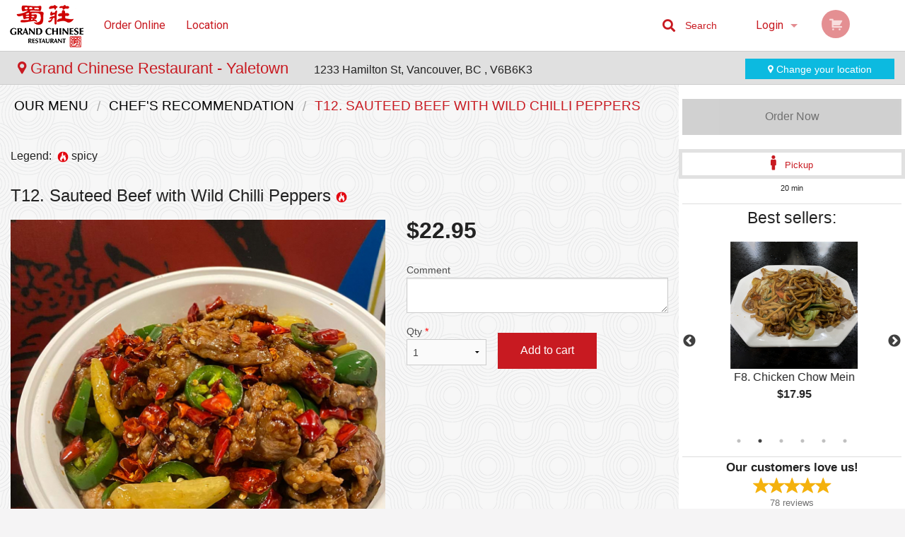

--- FILE ---
content_type: text/html; charset=UTF-8
request_url: https://grandchineserestaurant.com/location/Yaletown/t12-sauteed-beef-with-wild-chilli-peppers/
body_size: 8943
content:
<!DOCTYPE html>
<!--[if IE 9]><html class="lt-ie10" lang="en" > <![endif]--><html class="no-js" lang="en">
<head> <meta charset="utf-8"><script>(function(w,d,s,l,i){w[l]=w[l]||[];w[l].push({'gtm.start':
	new Date().getTime(),event:'gtm.js'});var f=d.getElementsByTagName(s)[0],
	j=d.createElement(s),dl=l!='dataLayer'?'&l='+l:'';j.async=true;j.src=
	'https://www.googletagmanager.com/gtm.js?id='+i+dl;f.parentNode.insertBefore(j,f);
	})(window,document,'script','dataLayer','GTM-K7QZ2VF');</script><script>
            window.dataLayer = window.dataLayer || [];
            dataLayer.push({ ecommerce: null });
                        dataLayer.push({
                            'ecommerce': {
                'currencyCode': 'CAD',
                'detail': {
                  'actionField': {'list': 'Product List'},
                  'products': [{
                        'name': 'T Sauteed Beef with Wild Chilli Peppers',
                        'id': '132136',
                        'price': '22.95',
                        'brand': 'Grand Chinese Restaurant - Yaletown',
                        'category': 'Chefs Recommendation',
                    }]
                }
            }
            });
        </script><meta name="viewport" content="width=device-width, minimum-scale=1, maximum-scale=1, initial-scale=1, user-scalable=no"> <meta name="description" content=". Grand Chinese Restaurant Yaletown serves delicious Chinese and Asian food. Try our Sweet and Sour Chicken, Black Pepper Beef, Szechuan Broth Braised Fish, or Chicken Chow Mein. Order online! We are located at 1233 Hamilton St, in Vancouver, BC!"> <meta name="robots" content="all,index,follow"> <meta name="copyright" content="DI develop All rights reserved."> <title>T12. Sauteed Beef with Wild Chilli Peppers | Grand Chinese Restaurant - Yaletown</title> <link href="https://www.google.ca/maps/place/Grand+Chinese+Yaletown+Restaurant/@49.2746929,-123.123435,15z/data=!4m2!3m1!1s0x0:0x35f8a464e472b8c0?sa=X&amp;ved=2ahUKEwirnanO_OjsAhWCw4sKHfbiCnsQ_BIwCnoECBUQBQ" rel="publisher"> <link id="favicon-link" rel="icon" href="https://cdn3.didevelop.com/public/logos/grandchineserestauarant_favicon.png" type="image/x-icon"> <link rel="shortcut icon" href="https://cdn3.didevelop.com/public/logos/grandchineserestauarant_favicon.png" type="image/x-icon"> <link id="main_css" rel="stylesheet" href="https://grandchineserestaurant.com/css/themes/grand_chinese_restaurant.css?v=12"><script src="//cdn.didevelop.com/js/vendor/modernizr.js"></script><script src="//ajax.googleapis.com/ajax/libs/jquery/2.2.2/jquery.min.js"></script><script src="//cdn.didevelop.com/js/foundation.min.js?v=7"></script><script src="//cdn.didevelop.com/js/jquery.raty.min.js"></script><script src="//cdn.didevelop.com/js/foundation-datepicker.min.js"></script><script src="//cdn.didevelop.com/js/foundation_datepicker_locales/foundation-datepicker.en.js"></script><script src="//cdn.didevelop.com/js/jquery.animateNumber.min.js"></script><script src="//code.jquery.com/ui/1.12.1/jquery-ui.min.js"></script><script src="//cdn.didevelop.com/js/jquery.ui.touch-punch.min.js"></script><script src="//cdn.jsdelivr.net/npm/slick-carousel@1.8.1/slick/slick.min.js"></script><script src="//cdn.didevelop.com/js/moment.js"></script><script src="//cdn.didevelop.com/js/common.min.js?v=2024-08-01"></script><script src="https://www.google.com/recaptcha/enterprise.js?render=6LfPTFIiAAAAAHwPeVP_ahfD9dFYAsySELKIu7Dd"></script><script src="//maps.googleapis.com/maps/api/js?key=AIzaSyB5YdY296xAZ9W_lH4NWuQPe2dJwRhd0ak&amp;libraries=places,geometry&amp;language=en"></script><meta name="google-site-verification" content="40oXmmRHIGTzaQIJBdNH1Fj5Ar21Il50elDUEYXR02M">	<style>
		.grecaptcha-badge { visibility: hidden; }
	</style><script>
        window.baseUrl = `/location/Yaletown/`
    </script><style>
        #section_index .main-section .all_products.categories img {
            width: 100% !important;
        }
    </style> <style>
        .system-alert_wrap .close{
            color: #fff;
            font-size: 18px;
            opacity: unset;
            position: relative;
        }
        .system-alert_wrap .a {
            opacity: unset;
        }

        .system-alert_wrap .alert-box {
            margin-bottom: 0 !important;
        }
    </style> <style>
            .show_for_apps {
                display: none !important;
            }
            .show_for_ios {
                display: none !important;
            }
            .show_for_web {
                display: block !important;
            }
        </style> </head> <body id="section_products" class="						franchise_Yaletown					current_language_en" itemscope itemtype="http://schema.org/Restaurant" data-langlink="/location/Yaletown"> <noscript><iframe src="https://www.googletagmanager.com/ns.html?id=GTM-K7QZ2VF" height="0" width="0" style="display:none;visibility:hidden"></iframe></noscript><div class="inner-wrap"><img itemprop="logo" id="meta_logo" src="https://cdn3.didevelop.com/public/logos/grandchineserestauarant_logo_on_white.png" alt="Grand Chinese Restaurant - Yaletown"> <meta itemprop="sameAs" content="https://www.google.ca/maps/place/Grand+Chinese+Yaletown+Restaurant/@49.2746929,-123.123435,15z/data=!4m2!3m1!1s0x0:0x35f8a464e472b8c0?sa=X&amp;ved=2ahUKEwirnanO_OjsAhWCw4sKHfbiCnsQ_BIwCnoECBUQBQ"> <meta itemprop="priceRange" content="$$"> <meta itemprop="url" content="https://grandchineserestaurant.com"> <meta itemprop="name" content="Grand Chinese Restaurant - Yaletown"> <meta itemprop="legalName" content="Grand Chinese Restaurant - Yaletown"> <meta itemprop="paymentAccepted" content="Credit / Debit Card Online"> <meta itemprop="telephone" content="+1 604-681-8288"> <meta itemprop="servesCuisine" content="Asian, Chinese Cuisine, Korean food"> <meta itemprop="menu" content="https://grandchineserestaurant.com/menu/"> <meta itemprop="currenciesAccepted" content="CAD"><div itemprop="geo" itemscope itemtype="http://schema.org/GeoCoordinates"><meta itemprop="latitude" content="49.2746"> <meta itemprop="longitude" content="-123.123"></div><meta itemprop="openingHours" content="Mo 11:00-1:00"> <meta itemprop="openingHours" content="Tu 11:00-1:00"> <meta itemprop="openingHours" content="We 11:00-1:00"> <meta itemprop="openingHours" content="Th 11:00-1:00"> <meta itemprop="openingHours" content="Fr 11:00-1:00"> <meta itemprop="openingHours" content="Sa 11:00-1:00"> <meta itemprop="openingHours" content="Su 11:00-1:00"><div itemprop="potentialAction" itemscope itemtype="http://schema.org/OrderAction"><div itemprop="target" itemscope itemtype="http://schema.org/EntryPoint"><meta itemprop="url" content="https://grandchineserestaurant.com"> <meta itemprop="actionPlatform" content="http://schema.org/DesktopWebPlatform"> <meta itemprop="actionPlatform" content="http://schema.org/MobileWebPlatform"> <meta itemprop="inLanguage" content="en"></div><meta itemprop="deliveryMethod" content="http://purl.org/goodrelations/v1#DeliveryModePickUp"></div><div class="sticky"><nav class="top-bar hide_for_ios_v2" data-topbar role="navigation"><ul class="title-area logo-wrapper"> <li class="name apps_header_logo"> <a class="" id="main_logo" target="_self" href="/location/Yaletown/"> <img id="logo-on-black-img" alt="Grand Chinese Restaurant - Yaletown logo" src="https://cdn3.didevelop.com/public/logos/grandchineserestauarant_logo_on_black.png"> </a> </li> <li class="show-for-small-up hide-for-large-up" id="mobile_search_wrap"><div id="mobile_search"><button id="show_mobile_search" class="apps_header_search"> <i class="fa fa-search" aria-hidden="true"></i> </button> <form method="get" action="/location/Yaletown/search/"> <button type="submit" id="submit_mobile_search"> <i class="fa fa-search" aria-hidden="true"></i> </button> <button type="button" id="hide_mobile_search"> <i class="fas fa-times-circle" aria-hidden="true"></i> </button><div><input name="search" placeholder="Search" value="" id="search696d543a8cc19" type="text"> <span class="form_note"></span></div></form></div></li> <li id="cart_link_mobile" class="show-for-small-up hide-for-large-up hide"> <a rel="nofollow" href="/location/Yaletown/cart/"> <i class="fa fa-shopping-cart"></i> ( <span id="total_cart_items--small" class="apps_link"> 0 </span> ) </a> </li> <li class="apps_header_nav toggle-topbar menu-icon"> <a href="#"> <span></span> </a> </li> </ul><div class="top-bar-section"><ul class="left"> <li class=""> <a class="apps_link" href="/location/Yaletown/"> Order Online </a> </li> <li class=""> <a class="apps_link" id="location_page_link" itemprop="hasMap" href="/location/Yaletown/location/"> Location </a> </li> </ul> <ul class="right"> <li class="hide-for-small-only hide-for-medium-only has-dropdown "> <a class="apps_link" href="/location/Yaletown/login/"> Login </a> <ul class="dropdown"> <li class=""> <a class="apps_link" href="/location/Yaletown/registration/"> Registration </a> </li> </ul> </li> <li class="hide-for-large-up "> <a class="apps_link" href="/location/Yaletown/login/"> Login </a> </li> <li class="hide-for-large-up "> <a class="apps_link" href="/location/Yaletown/registration/"> Registration </a> </li> <li class="divider"> <li class="has-form"> <a id="cart_qtty" class="button hidden apps_link" rel="nofollow" href="/location/Yaletown/cart/"> <i class="fi-shopping-cart"></i> Cart (<span id="total_cart_items" class="apps_link">0</span>) </a> <span id="empty_cart" class="button disabled  apps_link"> <i class="fi-shopping-cart"></i> Cart (0) </span> </li> </ul><div id="search"><div id="show_search"><i class="fa fa-search" aria-hidden="true"></i>&nbsp; &nbsp; &nbsp; &nbsp; Search</div><form itemprop="potentialAction" itemscope itemtype="http://schema.org/SearchAction" method="get" action="/location/Yaletown/search/"> <meta itemprop="target" content="https://grandchineserestaurant.com/search/?search={search}"><div><input name="search" placeholder="Search" value="" id="search696d543a8cdbc" type="text" itemprop="query-input" required="required"> <span class="form_note"></span></div><button type="submit" id="submit_search"> <i class="fa fa-search" aria-hidden="true"></i> </button> <button type="button" id="hide_search"> <i class="fa fa-times" aria-hidden="true"></i> Close </button> </form></div><i class="clear"></i></div></nav><nav class="top-bar " data-topbar role="navigation" id="franchise_top_bar"><a id="location_name" href="/location/Yaletown/location/"> <i class="fi-marker"></i> Grand Chinese Restaurant - Yaletown </a> <span id="store_address"> <span class="hide-for-medium-down"> 1233 Hamilton St, Vancouver, BC , V6B6K3 </span> </span> <a href="/location_selector/" class="success button hide-for-small" id="change_loc_link"><i class="fi-marker"></i> Change your location </a> <a href="/location_selector/" class="success button show-for-small" id="change_loc_link"><i class="fi-marker"></i> Change </a></nav></div><span class="system-alert_wrap show_for_ios"> </span><div class="main-section" role="main"><div class="row" data-equalizer="main_content" data-equalizer-mq="medium-up"><div class="large-3 large-push-9 
  				medium-4 medium-push-8 
  				xlarge-2 xlarge-push-10
  				columns" id="right_column" data-equalizer-watch="main_content"><a class="button secondary expand disabled hide-for-small" href="#"> Order Now </a><div class="row" id="deliveries_switch"><a id="set_delivery1" class="
	        			small-12	        					        					        				columns
	        				active" href="/location/Yaletown/cart/?preferred_delivery=1" rel="nofollow"> <i class="large_icon fa fa-male" aria-hidden="true"></i> &nbsp; <span class=""> Pickup </span> </a></div><div class="row" id="deliveries_timing"><div class="small-12 columns text-center"><span class="time"> 20 min </span></div></div><hr><div class="hide-for-small"><h4>Best sellers:</h4><div id="best_sellers" class="hide"><a href="/location/Yaletown/b4-spicy-ginger-beef/"> <picture> <img itemprop="image" alt="B4. Spicy Ginger Beef" class="img" src="https://cdn3.didevelop.com/public/customer_photos/180_13406adacba0e3bb68647389071fc7c6.jpeg"> </picture> <b> B4. Spicy Ginger Beef <span class="price">$20.95</span> </b> </a> <a href="/location/Yaletown/f8-chicken-chow-mein/"> <picture> <img itemprop="image" alt="F8. Chicken Chow Mein" class="img" src="https://cdn3.didevelop.com/public/customer_photos/180_1b6eeae9c5aa5d14e70f8656de82069a.jpeg"> </picture> <b> F8. Chicken Chow Mein <span class="price">$17.95</span> </b> </a> <a href="/location/Yaletown/b5-beef-broccoli/"> <picture> <img itemprop="image" alt="B5. Beef &amp; Broccoli" class="img" src="https://cdn3.didevelop.com/public/customer_photos/180_fdf3afb330c6bf6898d5252217d49b76.jpeg"> </picture> <b> B5. Beef &amp; Broccoli <span class="price">$20.95</span> </b> </a> <a href="/location/Yaletown/d1-xiao-long-bao-shanghai-dumplings/"> <picture> <source srcset="https://cdn3.didevelop.com/public/product_images/296/180_201b0318930b5380b91ebfc4545075a6.webp" type="image/webp"></source> <img itemprop="image" alt="D1. " xiao long bao shanghai dumplings class="img" src="https://cdn3.didevelop.com/public/product_images/296/180_201b0318930b5380b91ebfc4545075a6.jpg"> </picture> <b> D1. "Xiao long bao" Shanghai Dumplings <span class="price">$12.00</span> </b> </a> <a href="/location/Yaletown/p9-sweet-sour-boneless-pork-with-pineapple/"> <picture> <source srcset="https://cdn3.didevelop.com/public/cdn/180_26967b3f37879d64fd878a5042123ad8.webp" type="image/webp"></source> <img itemprop="image" alt="P9. Sweet &amp; Sour Boneless Pork with Pineapple" class="img" src="https://cdn3.didevelop.com/public/cdn/180_26967b3f37879d64fd878a5042123ad8.jpg"> </picture> <b> P9. Sweet &amp; Sour Boneless Pork with Pineapple <span class="price">$19.95</span> </b> </a> <a href="/location/Yaletown/c8-general-tsos-chicken/"> <picture> <img itemprop="image" alt="C8. General Tso's Chicken" class="img" src="https://cdn3.didevelop.com/public/customer_photos/180_22ccd4c846dda76d0953350a59e0be92.jpg"> </picture> <b> C8. General Tso's Chicken <span class="price">$19.95</span> </b> </a></div><hr></div><div class="text-center
							hide-for-small" id="right_bar_reviews"><a href="/location/Yaletown/reviews/" title="Reviews of Grand Chinese Restaurant - Yaletown"> <h4>Our customers love us!</h4> <i class="rate_star yellow fi-star"></i><i class="rate_star yellow fi-star"></i><i class="rate_star yellow fi-star"></i><i class="rate_star yellow fi-star"></i><i class="rate_star yellow fi-star"></i><div class="review_count"><span itemprop="reviewCount">78 </span>reviews</div></a><hr></div><div class="hide-for-small"><br><br><br><br><br><br><br><br></div></div><div class="large-9 large-pull-3 
		  				medium-8 medium-pull-4
		  				xlarge-10 xlarge-pull-2
  						 
				columns main_content" data-equalizer-watch="main_content"><div class="show-for-small-only"><ins class="adsbygoogle" style="height:50px;display: block" data-ad-client="ca-pub-4623080555139108" data-ad-slot="7326460360"></ins></div><ul itemscope itemtype="http://schema.org/BreadcrumbList" class="breadcrumbs"><li itemprop="itemListElement" itemscope itemtype="http://schema.org/ListItem"><a itemprop="item" href="/location/Yaletown/"><span itemprop="name">Our Menu</span></a><meta itemprop="position" content="1"></li><li itemprop="itemListElement" itemscope itemtype="http://schema.org/ListItem"><a itemprop="item" href="/location/Yaletown/c/chefs_recommendation/"><span itemprop="name">Chef's Recommendation</span></a><meta itemprop="position" content="2"></li><li itemprop="itemListElement" itemscope itemtype="http://schema.org/ListItem" class="current"><a itemprop="item" href="/location/Yaletown/t12-sauteed-beef-with-wild-chilli-peppers/"><span itemprop="name">T12. Sauteed Beef with Wild Chilli Peppers</span></a><meta itemprop="position" content="3"></li></ul><div id="centered_wrapper"><script type="application/ld+json">			
		{
			"@context": "http://schema.org/",
			"@type": "Product",
			"name": "T12. Sauteed Beef with Wild Chilli Peppers",
			"category": "Chef's Recommendation",
						"image": "https://grandchineserestaurant.comArray",
			

			"description": "",

			"offers": {
				"@type": "Offer",
				"priceCurrency": "CAD",
				"price": "22.95",
				"itemCondition": "http://schema.org/NewCondition",
				"availability": "http://schema.org/InStock",
				"url": "https://grandchineserestaurant.com/t12-sauteed-beef-with-wild-chilli-peppers/",
				"seller": {
					"@type": "Restaurant ",
					"name": "Grand Chinese Restaurant - Yaletown"
				    }
			}
		}
		</script><div class="row"><form method="post" action="/location/Yaletown/cart/" id="add_to_cart_form" itemscope itemtype="https://schema.org/Product"><div class="medium-12 columns product category_chefs_recommendation"><br><div id="legend">Legend: &nbsp;<img title="spicy" alt="spicy" src="/img/spicy.png">&nbsp;spicy&nbsp;&nbsp;</div><br><meta itemprop="url" content="https://grandchineserestaurant.com/t12-sauteed-beef-with-wild-chilli-peppers/"> <meta itemprop="category" content="Chef" s recommendation> <h1 class="name"> <span itemprop="name"> T12. Sauteed Beef with Wild Chilli Peppers </span> <span class="note"></span> <span class="food_icons"> <img title="Spicy" alt="Spicy" src="/img/spicy.png"> </span> </h1><div class="row"><div class="medium-7 columns"><div itemprop="description" class="description"></div><div id="photo_slider_holder" class="text-left"><div class="photo_slider"><div class="sold_out"><picture> <img itemprop="image" alt="T12. Sauteed Beef with Wild Chilli Peppers" class="img" src="https://cdn3.didevelop.com/public/customer_photos/533_25ce6842830aed4afefd2f909cf63663.jpg"> </picture></div></div><span class="photo_credit"> Provided by Customer </span></div></div><div class="medium-5 columns" id="product_properties" itemprop="offers" itemscope itemtype="http://schema.org/Offer"><link itemprop="availability" href="http://schema.org/InStock"><p id="price"><span id="free_product_price" style="display: none;">FREE</span> <span id="default_product_price"> <span itemprop="priceCurrency" content="CAD">$</span><span id="price_number" itemprop="price" content="22.95"> 22.95 </span> </span></p><div id="options"><div class="product_id hidden"><input name="product_id" value="132136" id="product_id696d543a8e381" type="hidden"> <span class="form_note"></span></div><div class="textarea"><label for="option147225">Comment <textarea id="option147225" name="option[147225]"></textarea> </label> <span class="form_note"></span></div></div><div class="row"><div class="small-4 columns"><div class="qtty_selector"><div><label for="qtty696d543a8e852">Qty <span class="required">*</span> <select id="qtty696d543a8e852" name="qtty" required="required"> <option selected value="1">1</option><option value="2">2</option><option value="3">3</option><option value="4">4</option><option value="5">5</option><option value="6">6</option><option value="7">7</option><option value="8">8</option><option value="9">9</option><option value="10">10</option><option value="11">11</option><option value="12">12</option><option value="13">13</option><option value="14">14</option><option value="15">15</option></select></label> <span class="form_note"></span></div><div class="hidden"><input name="free_product" value="" id="free_product696d543a8e8a9" type="hidden"> <span class="form_note"></span></div><div class="hidden"><input name="automation_discount" value="" id="automation_discount696d543a8e92f" type="hidden"> <span class="form_note"></span></div><div class="hidden"><input name="automation_discount_quantity" value="0" id="automation_discount_quantity696d543a8e979" type="hidden"> <span class="form_note"></span></div></div></div><div class="small-8 columns"><button id="add_to_cart" type="button"> Add to cart </button></div></div></div></div></div></form></div><div class="hide-for-small" style="margin-top: 15px"><ins class="adsbygoogle" style="display:block;height: 100px" data-ad-client="ca-pub-4623080555139108" data-ad-slot="7159510229" data-full-width-responsive="true"></ins></div><div data-id="" class="panel component" id="component_template"><a href="#" title="remove" class="remove fi-minus"></a> <span class="comp_name"></span> <span class="comp_qtty"></span> <a href="#" title="add" class="add fi-plus"></a></div></div><script type="application/javascript">
    $(function() {
        if (false)
        {
            $('#default_product_price').hide();
            $('#free_product_price').show();
        }
        else
        {
            $('#free_product_price').hide();
        }
    });
</script></div></div></div><a class="exit-off-canvas"></a></div><footer class="footer"><div class="row"><div class="small-12 medium-6 large-5 columns"><div class="footer_site_name"><h1> <a href="/location/Yaletown/" title="Order Online"> Grand Chinese Restaurant </a> </h1><div id="footer_review" itemprop="aggregateRating" itemscope itemtype="http://schema.org/AggregateRating"><a href="/location/Yaletown/reviews/" title="Reviews of Grand Chinese Restaurant - Yaletown"> <span itemprop="itemReviewed" itemscope itemtype="http://schema.org/Restaurant"> <meta itemprop="name" content="Grand Chinese Restaurant - Yaletown"> <meta itemprop="image" content="https://cdn3.didevelop.com/public/logos/grandchineserestauarant_logo_on_white.png"> <meta itemprop="servesCuisine" content="Asian, Chinese Cuisine, Korean food"> <meta itemprop="priceRange" content="$$"> <meta itemprop="telephone" content="+1 604-681-8288"><div itemprop="address" itemscope itemtype="http://schema.org/PostalAddress"><meta itemprop="streetAddress" content=""> <meta itemprop="addressCountry" content=""> <meta itemprop="addressLocality" content=""></div></span> <i class="rate_star yellow fi-star"></i><i class="rate_star yellow fi-star"></i><i class="rate_star yellow fi-star"></i><i class="rate_star yellow fi-star"></i><i class="rate_star yellow fi-star"></i> <meta itemprop="ratingValue" content="5"> <span id="tot_reviews"> (<span itemprop="reviewCount">78</span> reviews) </span> </a></div><p id="serving_cusines">Serving: Asian, Chinese Cuisine, Korean food</p></div><div id="footer_social_links" class="hide_for_webview"><a href="https://www.google.ca/maps/place/Grand+Chinese+Yaletown+Restaurant/@49.2746929,-123.123435,15z/data=!4m2!3m1!1s0x0:0x35f8a464e472b8c0?sa=X&amp;ved=2ahUKEwirnanO_OjsAhWCw4sKHfbiCnsQ_BIwCnoECBUQBQ" rel="publisher" target="_blank"> <img src="//ssl.gstatic.com/images/icons/gplus-32.png" alt="Google+ icon"> </a></div><div id="report_problem" class="float_widget float_widget__bottom_r float_widget__bottom_r--stickies"><a data-reveal-id="report_dialog" class="hollow" data-tooltip title="Report a problem"><div class="report_problem_wrapper"><i class="fas fa-info-circle"></i><div>Report a problem</div></div></a></div><div id="report_dialog" class="reveal-modal small" data-reveal aria-labelledby="modalTitle" aria-hidden="true" role="dialog"><h3>Report a problem</h3><div class="row"><div class="columns"><form name="report_form" method="post" autocomplete="off"><div class="textarea"><label for="report_body">Description <span class="required">*</span> <textarea id="report_body" name="body" required maxlength="512" placeholder="Please, describe a problem here..." rows="5" autofocus></textarea> </label> <span class="form_note"></span></div><div class="text"><label for="email">Email/Phone number <input name="email" placeholder="e.g. example@mail.com" value="" id="email" type="text"></label> <span class="form_note"></span></div><div class="hidden"><input name="page_url" value="/location/Yaletown/t12-sauteed-beef-with-wild-chilli-peppers/" id="page_url696d543a8ef88" type="hidden"> <span class="form_note"></span></div><button id="submit_report" type="submit" class="button">Send report</button> </form><div id="report_result" class="dialog_result_container hide"><h1>The report has been successfully sent </h1></div></div></div><a id="report_problem_close" class="close-reveal-modal" aria-label="Close">&times;</a></div><script type="application/javascript">
                    $(function()
                    {
                        $("form[name=report_form]").submit(async function (e)
                        {
                            loader.load();
                            e.preventDefault();
                            var report = $("form[name=report_form]").serializeArray().reduce(function(report_value, { name, value })
                            {
                                return Object.assign(report_value, { [name]: value });
                            }, {});

                            report['g-recaptcha-response'] = await grecaptcha.enterprise.execute('6LfPTFIiAAAAAHwPeVP_ahfD9dFYAsySELKIu7Dd', {action: 'problem_report'});

                            $.post('?section=report_problem', report)
                                .done(function ()
                                {
                                    loader.stop();
                                    $("form[name=report_form]").hide();
                                    $("#report_result").show();
                                    setTimeout(function()
                                    {
                                        $("#report_result").hide();
                                        $("#report_problem_close").trigger('click');
                                        $("form[name=report_form]").show();
                                    }, 1800);
                                    setTimeout(function()
                                    {
                                        $("#report_body").val('');
                                        $("#email").val('');
                                    }, 400);

                                    setTimeout(function()
                                    {
                                        $("#report_problem_close").trigger('click');
                                    }, 1700);

                                    setTimeout(function()
                                    {
                                        $("#report_result").hide();
                                        $("form[name=report_form]").show();
                                    }, 2200);
                                });
                        });

                        // workaround, because the textarea input field is rendered in a modal window
                        $("#report_problem").click(function()
                        {
                            setTimeout(function()
                            {
                                $("#report_body").focus();
                            }, 400);
                        });
                    })
                </script><style>
                    #report_problem {
                        position: initial;
                        margin: 0;
                        background: none;
                        margin-top: 10px;
                    }
                    .report_problem_wrapper {
                        padding: 0!important;
                    }
                </style></div><div class="small-12 medium-6 large-4 columns links"><h1 class="show_for_web"> Navigation </h1><div class="row show_for_web"><div class="column medium-6"><a href="/location/Yaletown/menu/">Menu</a> <a href="/location/Yaletown/">Order Online</a> <a href="/location/Yaletown/reviews/">Reviews</a></div><div class="column medium-6"><a href="/location/Yaletown/page/about/">About</a> <a href="/location/Yaletown/terms_and_conditions/">Terms and Conditions</a> <a href="/location/Yaletown/privacy_policy/">Privacy Policy</a></div></div></div><div class="small-12 medium-6 large-3 columns address" itemprop="address" itemscope itemtype="http://schema.org/PostalAddress"><h1> Address </h1> <a class="hide_for_ios" href="/location/Yaletown/location/"> <span itemprop="streetAddress">1233 Hamilton St, Vancouver, BC </span> <span itemprop="addressRegion">Canada</span> <span itemprop="postalCode">V6B6K3</span> </a> <meta itemprop="addressCountry" content="Canada"> <meta itemprop="addressLocality" content="Canada"> <a href="tel:16046818288"> Tel: <span itemprop="telephone">+1 604-681-8288</span> </a></div></div><br><div class="row"><div class="small-12 columns copywrite">Copyright &copy; 2026, all rights reserved<br><div class="hide_for_webview">Created by &nbsp;<a title="Online ordering websites for restaurants" target="_blank" href="https://didevelop.com">DI develop</a>&nbsp;</div><br><div>This site is protected by reCAPTCHA and the Google</div><div><a href="https://policies.google.com/privacy">Privacy Policy</a> and <a href="https://policies.google.com/terms">Terms of Service</a>&nbsp;apply.</div></div></div></footer><span id="website_created_by_didevelop"></span><div id="js_messages" style="display:none">{"email_already_registered":"This email is already registered","cant_find_location":"Could not find your location","invalid_email":"Email is not valid","invalid_phone":"Phone is not valid","password_too_small":"Password is less than 6 characters","required":"Required","no_results":"No results found","geocode_failure":"Geocoder failed due to:","delivery_zone":"Delivery Zone","phone":"Phone:","max_ingredients":"Maximum number of ingredients is:","currency_sign":"$","currency_sign2":"","you_just_saved":"YOU JUST SAVED","coupon_used":"Coupon used:","available_options_msg":"Available only for ","not_available_options_msg":"Not available for ","price_title_for_free":"FREE","placeholder_product_item_image":"comfort_food_placeholder"}</div><script type="text/javascript">
    $(function(){
      
										setTimeout(function(){
											$('#best_sellers').removeClass('hide');
											if ($('#best_sellers').is(':visible'))
											{
												$('#best_sellers').slick({
													mobileFirst: true,
													// adaptiveHeight: true,
													// variableWidth: true,
													dots: true,
													infinite: true,
													speed: 1000,
													autoplay: true,
													autoplaySpeed: 4000,
												}); 
											}
										}, 300);
										
			var prod_details = {"fixed_price":"22.95","allowed_additions":"0","options":{"317459":{"id":"29953","options":{"147225":[]}}}};
			price_calculator.initialize(prod_details);
		 
	
	$(document).ready(function(){

		setTimeout(function(){ 
			footerAlign();
			$(document).foundation('equalizer', 'reflow');
		}, 300);

		$(document).foundation({
			equalizer : {
			  // Specify if Equalizer should make elements equal height once they become stacked.
			  equalize_on_stack: true,
			  after_height_change: function(){
					
					footerAlign();
			   }
			}
		});
	});

   	$( window ).resize(function() {
		footerAlign();
	});
	$('.breadcrumbs').scrollLeft(999999);
	
	ajaxSearch.activate();
    });
  </script><div id="loading"></div><div id="hard_load">Loading... Please wait.</div><script async src="https://pagead2.googlesyndication.com/pagead/js/adsbygoogle.js?client=ca-pub-4623080555139108" crossorigin="anonymous"></script><script>
        $(document).ready(function(){
            
           try {

               var $analyticsOff = $('.adsbygoogle:hidden');
               var $analyticsOn = $('.adsbygoogle:visible');

               $analyticsOff.each(function() {
                   $(this).remove();
               });
               $analyticsOn.each(function() {
                   (adsbygoogle = window.adsbygoogle || []).push({});
               });
               
               var observeTries = 0;
               var observerInterval = setInterval(function () {
                   var adsByGoogleEl = document.querySelector('.adsbygoogle');

                   if (observeTries > 4) {
                       clearInterval(observerInterval);
                       return;
                   }

                   if (!adsByGoogleEl) {
                       observeTries++;
                       return;
                   }

                   var adsByGoogleObserver = new MutationObserver(function (mutations) {
                       const ads = $(mutations[0].target);

                       if (ads.attr("data-ad-status") === 'unfilled') {
                           $('.adsbygoogle-wrapper').remove();
                       }
                   });

                   adsByGoogleObserver.observe(adsByGoogleEl, {
                       attributes: true,
                       attributeFilter: ['data-ad-status']
                   });

                   clearInterval(observerInterval);
               }, 2000)
           } catch (e) {
               
           }


        });
    </script></body>
</html>

<!--T: 0.037260770797729 -->
<!--M: 4 -->

--- FILE ---
content_type: text/html; charset=utf-8
request_url: https://www.google.com/recaptcha/enterprise/anchor?ar=1&k=6LfPTFIiAAAAAHwPeVP_ahfD9dFYAsySELKIu7Dd&co=aHR0cHM6Ly9ncmFuZGNoaW5lc2VyZXN0YXVyYW50LmNvbTo0NDM.&hl=en&v=PoyoqOPhxBO7pBk68S4YbpHZ&size=invisible&anchor-ms=20000&execute-ms=30000&cb=f566vm72wp3b
body_size: 49725
content:
<!DOCTYPE HTML><html dir="ltr" lang="en"><head><meta http-equiv="Content-Type" content="text/html; charset=UTF-8">
<meta http-equiv="X-UA-Compatible" content="IE=edge">
<title>reCAPTCHA</title>
<style type="text/css">
/* cyrillic-ext */
@font-face {
  font-family: 'Roboto';
  font-style: normal;
  font-weight: 400;
  font-stretch: 100%;
  src: url(//fonts.gstatic.com/s/roboto/v48/KFO7CnqEu92Fr1ME7kSn66aGLdTylUAMa3GUBHMdazTgWw.woff2) format('woff2');
  unicode-range: U+0460-052F, U+1C80-1C8A, U+20B4, U+2DE0-2DFF, U+A640-A69F, U+FE2E-FE2F;
}
/* cyrillic */
@font-face {
  font-family: 'Roboto';
  font-style: normal;
  font-weight: 400;
  font-stretch: 100%;
  src: url(//fonts.gstatic.com/s/roboto/v48/KFO7CnqEu92Fr1ME7kSn66aGLdTylUAMa3iUBHMdazTgWw.woff2) format('woff2');
  unicode-range: U+0301, U+0400-045F, U+0490-0491, U+04B0-04B1, U+2116;
}
/* greek-ext */
@font-face {
  font-family: 'Roboto';
  font-style: normal;
  font-weight: 400;
  font-stretch: 100%;
  src: url(//fonts.gstatic.com/s/roboto/v48/KFO7CnqEu92Fr1ME7kSn66aGLdTylUAMa3CUBHMdazTgWw.woff2) format('woff2');
  unicode-range: U+1F00-1FFF;
}
/* greek */
@font-face {
  font-family: 'Roboto';
  font-style: normal;
  font-weight: 400;
  font-stretch: 100%;
  src: url(//fonts.gstatic.com/s/roboto/v48/KFO7CnqEu92Fr1ME7kSn66aGLdTylUAMa3-UBHMdazTgWw.woff2) format('woff2');
  unicode-range: U+0370-0377, U+037A-037F, U+0384-038A, U+038C, U+038E-03A1, U+03A3-03FF;
}
/* math */
@font-face {
  font-family: 'Roboto';
  font-style: normal;
  font-weight: 400;
  font-stretch: 100%;
  src: url(//fonts.gstatic.com/s/roboto/v48/KFO7CnqEu92Fr1ME7kSn66aGLdTylUAMawCUBHMdazTgWw.woff2) format('woff2');
  unicode-range: U+0302-0303, U+0305, U+0307-0308, U+0310, U+0312, U+0315, U+031A, U+0326-0327, U+032C, U+032F-0330, U+0332-0333, U+0338, U+033A, U+0346, U+034D, U+0391-03A1, U+03A3-03A9, U+03B1-03C9, U+03D1, U+03D5-03D6, U+03F0-03F1, U+03F4-03F5, U+2016-2017, U+2034-2038, U+203C, U+2040, U+2043, U+2047, U+2050, U+2057, U+205F, U+2070-2071, U+2074-208E, U+2090-209C, U+20D0-20DC, U+20E1, U+20E5-20EF, U+2100-2112, U+2114-2115, U+2117-2121, U+2123-214F, U+2190, U+2192, U+2194-21AE, U+21B0-21E5, U+21F1-21F2, U+21F4-2211, U+2213-2214, U+2216-22FF, U+2308-230B, U+2310, U+2319, U+231C-2321, U+2336-237A, U+237C, U+2395, U+239B-23B7, U+23D0, U+23DC-23E1, U+2474-2475, U+25AF, U+25B3, U+25B7, U+25BD, U+25C1, U+25CA, U+25CC, U+25FB, U+266D-266F, U+27C0-27FF, U+2900-2AFF, U+2B0E-2B11, U+2B30-2B4C, U+2BFE, U+3030, U+FF5B, U+FF5D, U+1D400-1D7FF, U+1EE00-1EEFF;
}
/* symbols */
@font-face {
  font-family: 'Roboto';
  font-style: normal;
  font-weight: 400;
  font-stretch: 100%;
  src: url(//fonts.gstatic.com/s/roboto/v48/KFO7CnqEu92Fr1ME7kSn66aGLdTylUAMaxKUBHMdazTgWw.woff2) format('woff2');
  unicode-range: U+0001-000C, U+000E-001F, U+007F-009F, U+20DD-20E0, U+20E2-20E4, U+2150-218F, U+2190, U+2192, U+2194-2199, U+21AF, U+21E6-21F0, U+21F3, U+2218-2219, U+2299, U+22C4-22C6, U+2300-243F, U+2440-244A, U+2460-24FF, U+25A0-27BF, U+2800-28FF, U+2921-2922, U+2981, U+29BF, U+29EB, U+2B00-2BFF, U+4DC0-4DFF, U+FFF9-FFFB, U+10140-1018E, U+10190-1019C, U+101A0, U+101D0-101FD, U+102E0-102FB, U+10E60-10E7E, U+1D2C0-1D2D3, U+1D2E0-1D37F, U+1F000-1F0FF, U+1F100-1F1AD, U+1F1E6-1F1FF, U+1F30D-1F30F, U+1F315, U+1F31C, U+1F31E, U+1F320-1F32C, U+1F336, U+1F378, U+1F37D, U+1F382, U+1F393-1F39F, U+1F3A7-1F3A8, U+1F3AC-1F3AF, U+1F3C2, U+1F3C4-1F3C6, U+1F3CA-1F3CE, U+1F3D4-1F3E0, U+1F3ED, U+1F3F1-1F3F3, U+1F3F5-1F3F7, U+1F408, U+1F415, U+1F41F, U+1F426, U+1F43F, U+1F441-1F442, U+1F444, U+1F446-1F449, U+1F44C-1F44E, U+1F453, U+1F46A, U+1F47D, U+1F4A3, U+1F4B0, U+1F4B3, U+1F4B9, U+1F4BB, U+1F4BF, U+1F4C8-1F4CB, U+1F4D6, U+1F4DA, U+1F4DF, U+1F4E3-1F4E6, U+1F4EA-1F4ED, U+1F4F7, U+1F4F9-1F4FB, U+1F4FD-1F4FE, U+1F503, U+1F507-1F50B, U+1F50D, U+1F512-1F513, U+1F53E-1F54A, U+1F54F-1F5FA, U+1F610, U+1F650-1F67F, U+1F687, U+1F68D, U+1F691, U+1F694, U+1F698, U+1F6AD, U+1F6B2, U+1F6B9-1F6BA, U+1F6BC, U+1F6C6-1F6CF, U+1F6D3-1F6D7, U+1F6E0-1F6EA, U+1F6F0-1F6F3, U+1F6F7-1F6FC, U+1F700-1F7FF, U+1F800-1F80B, U+1F810-1F847, U+1F850-1F859, U+1F860-1F887, U+1F890-1F8AD, U+1F8B0-1F8BB, U+1F8C0-1F8C1, U+1F900-1F90B, U+1F93B, U+1F946, U+1F984, U+1F996, U+1F9E9, U+1FA00-1FA6F, U+1FA70-1FA7C, U+1FA80-1FA89, U+1FA8F-1FAC6, U+1FACE-1FADC, U+1FADF-1FAE9, U+1FAF0-1FAF8, U+1FB00-1FBFF;
}
/* vietnamese */
@font-face {
  font-family: 'Roboto';
  font-style: normal;
  font-weight: 400;
  font-stretch: 100%;
  src: url(//fonts.gstatic.com/s/roboto/v48/KFO7CnqEu92Fr1ME7kSn66aGLdTylUAMa3OUBHMdazTgWw.woff2) format('woff2');
  unicode-range: U+0102-0103, U+0110-0111, U+0128-0129, U+0168-0169, U+01A0-01A1, U+01AF-01B0, U+0300-0301, U+0303-0304, U+0308-0309, U+0323, U+0329, U+1EA0-1EF9, U+20AB;
}
/* latin-ext */
@font-face {
  font-family: 'Roboto';
  font-style: normal;
  font-weight: 400;
  font-stretch: 100%;
  src: url(//fonts.gstatic.com/s/roboto/v48/KFO7CnqEu92Fr1ME7kSn66aGLdTylUAMa3KUBHMdazTgWw.woff2) format('woff2');
  unicode-range: U+0100-02BA, U+02BD-02C5, U+02C7-02CC, U+02CE-02D7, U+02DD-02FF, U+0304, U+0308, U+0329, U+1D00-1DBF, U+1E00-1E9F, U+1EF2-1EFF, U+2020, U+20A0-20AB, U+20AD-20C0, U+2113, U+2C60-2C7F, U+A720-A7FF;
}
/* latin */
@font-face {
  font-family: 'Roboto';
  font-style: normal;
  font-weight: 400;
  font-stretch: 100%;
  src: url(//fonts.gstatic.com/s/roboto/v48/KFO7CnqEu92Fr1ME7kSn66aGLdTylUAMa3yUBHMdazQ.woff2) format('woff2');
  unicode-range: U+0000-00FF, U+0131, U+0152-0153, U+02BB-02BC, U+02C6, U+02DA, U+02DC, U+0304, U+0308, U+0329, U+2000-206F, U+20AC, U+2122, U+2191, U+2193, U+2212, U+2215, U+FEFF, U+FFFD;
}
/* cyrillic-ext */
@font-face {
  font-family: 'Roboto';
  font-style: normal;
  font-weight: 500;
  font-stretch: 100%;
  src: url(//fonts.gstatic.com/s/roboto/v48/KFO7CnqEu92Fr1ME7kSn66aGLdTylUAMa3GUBHMdazTgWw.woff2) format('woff2');
  unicode-range: U+0460-052F, U+1C80-1C8A, U+20B4, U+2DE0-2DFF, U+A640-A69F, U+FE2E-FE2F;
}
/* cyrillic */
@font-face {
  font-family: 'Roboto';
  font-style: normal;
  font-weight: 500;
  font-stretch: 100%;
  src: url(//fonts.gstatic.com/s/roboto/v48/KFO7CnqEu92Fr1ME7kSn66aGLdTylUAMa3iUBHMdazTgWw.woff2) format('woff2');
  unicode-range: U+0301, U+0400-045F, U+0490-0491, U+04B0-04B1, U+2116;
}
/* greek-ext */
@font-face {
  font-family: 'Roboto';
  font-style: normal;
  font-weight: 500;
  font-stretch: 100%;
  src: url(//fonts.gstatic.com/s/roboto/v48/KFO7CnqEu92Fr1ME7kSn66aGLdTylUAMa3CUBHMdazTgWw.woff2) format('woff2');
  unicode-range: U+1F00-1FFF;
}
/* greek */
@font-face {
  font-family: 'Roboto';
  font-style: normal;
  font-weight: 500;
  font-stretch: 100%;
  src: url(//fonts.gstatic.com/s/roboto/v48/KFO7CnqEu92Fr1ME7kSn66aGLdTylUAMa3-UBHMdazTgWw.woff2) format('woff2');
  unicode-range: U+0370-0377, U+037A-037F, U+0384-038A, U+038C, U+038E-03A1, U+03A3-03FF;
}
/* math */
@font-face {
  font-family: 'Roboto';
  font-style: normal;
  font-weight: 500;
  font-stretch: 100%;
  src: url(//fonts.gstatic.com/s/roboto/v48/KFO7CnqEu92Fr1ME7kSn66aGLdTylUAMawCUBHMdazTgWw.woff2) format('woff2');
  unicode-range: U+0302-0303, U+0305, U+0307-0308, U+0310, U+0312, U+0315, U+031A, U+0326-0327, U+032C, U+032F-0330, U+0332-0333, U+0338, U+033A, U+0346, U+034D, U+0391-03A1, U+03A3-03A9, U+03B1-03C9, U+03D1, U+03D5-03D6, U+03F0-03F1, U+03F4-03F5, U+2016-2017, U+2034-2038, U+203C, U+2040, U+2043, U+2047, U+2050, U+2057, U+205F, U+2070-2071, U+2074-208E, U+2090-209C, U+20D0-20DC, U+20E1, U+20E5-20EF, U+2100-2112, U+2114-2115, U+2117-2121, U+2123-214F, U+2190, U+2192, U+2194-21AE, U+21B0-21E5, U+21F1-21F2, U+21F4-2211, U+2213-2214, U+2216-22FF, U+2308-230B, U+2310, U+2319, U+231C-2321, U+2336-237A, U+237C, U+2395, U+239B-23B7, U+23D0, U+23DC-23E1, U+2474-2475, U+25AF, U+25B3, U+25B7, U+25BD, U+25C1, U+25CA, U+25CC, U+25FB, U+266D-266F, U+27C0-27FF, U+2900-2AFF, U+2B0E-2B11, U+2B30-2B4C, U+2BFE, U+3030, U+FF5B, U+FF5D, U+1D400-1D7FF, U+1EE00-1EEFF;
}
/* symbols */
@font-face {
  font-family: 'Roboto';
  font-style: normal;
  font-weight: 500;
  font-stretch: 100%;
  src: url(//fonts.gstatic.com/s/roboto/v48/KFO7CnqEu92Fr1ME7kSn66aGLdTylUAMaxKUBHMdazTgWw.woff2) format('woff2');
  unicode-range: U+0001-000C, U+000E-001F, U+007F-009F, U+20DD-20E0, U+20E2-20E4, U+2150-218F, U+2190, U+2192, U+2194-2199, U+21AF, U+21E6-21F0, U+21F3, U+2218-2219, U+2299, U+22C4-22C6, U+2300-243F, U+2440-244A, U+2460-24FF, U+25A0-27BF, U+2800-28FF, U+2921-2922, U+2981, U+29BF, U+29EB, U+2B00-2BFF, U+4DC0-4DFF, U+FFF9-FFFB, U+10140-1018E, U+10190-1019C, U+101A0, U+101D0-101FD, U+102E0-102FB, U+10E60-10E7E, U+1D2C0-1D2D3, U+1D2E0-1D37F, U+1F000-1F0FF, U+1F100-1F1AD, U+1F1E6-1F1FF, U+1F30D-1F30F, U+1F315, U+1F31C, U+1F31E, U+1F320-1F32C, U+1F336, U+1F378, U+1F37D, U+1F382, U+1F393-1F39F, U+1F3A7-1F3A8, U+1F3AC-1F3AF, U+1F3C2, U+1F3C4-1F3C6, U+1F3CA-1F3CE, U+1F3D4-1F3E0, U+1F3ED, U+1F3F1-1F3F3, U+1F3F5-1F3F7, U+1F408, U+1F415, U+1F41F, U+1F426, U+1F43F, U+1F441-1F442, U+1F444, U+1F446-1F449, U+1F44C-1F44E, U+1F453, U+1F46A, U+1F47D, U+1F4A3, U+1F4B0, U+1F4B3, U+1F4B9, U+1F4BB, U+1F4BF, U+1F4C8-1F4CB, U+1F4D6, U+1F4DA, U+1F4DF, U+1F4E3-1F4E6, U+1F4EA-1F4ED, U+1F4F7, U+1F4F9-1F4FB, U+1F4FD-1F4FE, U+1F503, U+1F507-1F50B, U+1F50D, U+1F512-1F513, U+1F53E-1F54A, U+1F54F-1F5FA, U+1F610, U+1F650-1F67F, U+1F687, U+1F68D, U+1F691, U+1F694, U+1F698, U+1F6AD, U+1F6B2, U+1F6B9-1F6BA, U+1F6BC, U+1F6C6-1F6CF, U+1F6D3-1F6D7, U+1F6E0-1F6EA, U+1F6F0-1F6F3, U+1F6F7-1F6FC, U+1F700-1F7FF, U+1F800-1F80B, U+1F810-1F847, U+1F850-1F859, U+1F860-1F887, U+1F890-1F8AD, U+1F8B0-1F8BB, U+1F8C0-1F8C1, U+1F900-1F90B, U+1F93B, U+1F946, U+1F984, U+1F996, U+1F9E9, U+1FA00-1FA6F, U+1FA70-1FA7C, U+1FA80-1FA89, U+1FA8F-1FAC6, U+1FACE-1FADC, U+1FADF-1FAE9, U+1FAF0-1FAF8, U+1FB00-1FBFF;
}
/* vietnamese */
@font-face {
  font-family: 'Roboto';
  font-style: normal;
  font-weight: 500;
  font-stretch: 100%;
  src: url(//fonts.gstatic.com/s/roboto/v48/KFO7CnqEu92Fr1ME7kSn66aGLdTylUAMa3OUBHMdazTgWw.woff2) format('woff2');
  unicode-range: U+0102-0103, U+0110-0111, U+0128-0129, U+0168-0169, U+01A0-01A1, U+01AF-01B0, U+0300-0301, U+0303-0304, U+0308-0309, U+0323, U+0329, U+1EA0-1EF9, U+20AB;
}
/* latin-ext */
@font-face {
  font-family: 'Roboto';
  font-style: normal;
  font-weight: 500;
  font-stretch: 100%;
  src: url(//fonts.gstatic.com/s/roboto/v48/KFO7CnqEu92Fr1ME7kSn66aGLdTylUAMa3KUBHMdazTgWw.woff2) format('woff2');
  unicode-range: U+0100-02BA, U+02BD-02C5, U+02C7-02CC, U+02CE-02D7, U+02DD-02FF, U+0304, U+0308, U+0329, U+1D00-1DBF, U+1E00-1E9F, U+1EF2-1EFF, U+2020, U+20A0-20AB, U+20AD-20C0, U+2113, U+2C60-2C7F, U+A720-A7FF;
}
/* latin */
@font-face {
  font-family: 'Roboto';
  font-style: normal;
  font-weight: 500;
  font-stretch: 100%;
  src: url(//fonts.gstatic.com/s/roboto/v48/KFO7CnqEu92Fr1ME7kSn66aGLdTylUAMa3yUBHMdazQ.woff2) format('woff2');
  unicode-range: U+0000-00FF, U+0131, U+0152-0153, U+02BB-02BC, U+02C6, U+02DA, U+02DC, U+0304, U+0308, U+0329, U+2000-206F, U+20AC, U+2122, U+2191, U+2193, U+2212, U+2215, U+FEFF, U+FFFD;
}
/* cyrillic-ext */
@font-face {
  font-family: 'Roboto';
  font-style: normal;
  font-weight: 900;
  font-stretch: 100%;
  src: url(//fonts.gstatic.com/s/roboto/v48/KFO7CnqEu92Fr1ME7kSn66aGLdTylUAMa3GUBHMdazTgWw.woff2) format('woff2');
  unicode-range: U+0460-052F, U+1C80-1C8A, U+20B4, U+2DE0-2DFF, U+A640-A69F, U+FE2E-FE2F;
}
/* cyrillic */
@font-face {
  font-family: 'Roboto';
  font-style: normal;
  font-weight: 900;
  font-stretch: 100%;
  src: url(//fonts.gstatic.com/s/roboto/v48/KFO7CnqEu92Fr1ME7kSn66aGLdTylUAMa3iUBHMdazTgWw.woff2) format('woff2');
  unicode-range: U+0301, U+0400-045F, U+0490-0491, U+04B0-04B1, U+2116;
}
/* greek-ext */
@font-face {
  font-family: 'Roboto';
  font-style: normal;
  font-weight: 900;
  font-stretch: 100%;
  src: url(//fonts.gstatic.com/s/roboto/v48/KFO7CnqEu92Fr1ME7kSn66aGLdTylUAMa3CUBHMdazTgWw.woff2) format('woff2');
  unicode-range: U+1F00-1FFF;
}
/* greek */
@font-face {
  font-family: 'Roboto';
  font-style: normal;
  font-weight: 900;
  font-stretch: 100%;
  src: url(//fonts.gstatic.com/s/roboto/v48/KFO7CnqEu92Fr1ME7kSn66aGLdTylUAMa3-UBHMdazTgWw.woff2) format('woff2');
  unicode-range: U+0370-0377, U+037A-037F, U+0384-038A, U+038C, U+038E-03A1, U+03A3-03FF;
}
/* math */
@font-face {
  font-family: 'Roboto';
  font-style: normal;
  font-weight: 900;
  font-stretch: 100%;
  src: url(//fonts.gstatic.com/s/roboto/v48/KFO7CnqEu92Fr1ME7kSn66aGLdTylUAMawCUBHMdazTgWw.woff2) format('woff2');
  unicode-range: U+0302-0303, U+0305, U+0307-0308, U+0310, U+0312, U+0315, U+031A, U+0326-0327, U+032C, U+032F-0330, U+0332-0333, U+0338, U+033A, U+0346, U+034D, U+0391-03A1, U+03A3-03A9, U+03B1-03C9, U+03D1, U+03D5-03D6, U+03F0-03F1, U+03F4-03F5, U+2016-2017, U+2034-2038, U+203C, U+2040, U+2043, U+2047, U+2050, U+2057, U+205F, U+2070-2071, U+2074-208E, U+2090-209C, U+20D0-20DC, U+20E1, U+20E5-20EF, U+2100-2112, U+2114-2115, U+2117-2121, U+2123-214F, U+2190, U+2192, U+2194-21AE, U+21B0-21E5, U+21F1-21F2, U+21F4-2211, U+2213-2214, U+2216-22FF, U+2308-230B, U+2310, U+2319, U+231C-2321, U+2336-237A, U+237C, U+2395, U+239B-23B7, U+23D0, U+23DC-23E1, U+2474-2475, U+25AF, U+25B3, U+25B7, U+25BD, U+25C1, U+25CA, U+25CC, U+25FB, U+266D-266F, U+27C0-27FF, U+2900-2AFF, U+2B0E-2B11, U+2B30-2B4C, U+2BFE, U+3030, U+FF5B, U+FF5D, U+1D400-1D7FF, U+1EE00-1EEFF;
}
/* symbols */
@font-face {
  font-family: 'Roboto';
  font-style: normal;
  font-weight: 900;
  font-stretch: 100%;
  src: url(//fonts.gstatic.com/s/roboto/v48/KFO7CnqEu92Fr1ME7kSn66aGLdTylUAMaxKUBHMdazTgWw.woff2) format('woff2');
  unicode-range: U+0001-000C, U+000E-001F, U+007F-009F, U+20DD-20E0, U+20E2-20E4, U+2150-218F, U+2190, U+2192, U+2194-2199, U+21AF, U+21E6-21F0, U+21F3, U+2218-2219, U+2299, U+22C4-22C6, U+2300-243F, U+2440-244A, U+2460-24FF, U+25A0-27BF, U+2800-28FF, U+2921-2922, U+2981, U+29BF, U+29EB, U+2B00-2BFF, U+4DC0-4DFF, U+FFF9-FFFB, U+10140-1018E, U+10190-1019C, U+101A0, U+101D0-101FD, U+102E0-102FB, U+10E60-10E7E, U+1D2C0-1D2D3, U+1D2E0-1D37F, U+1F000-1F0FF, U+1F100-1F1AD, U+1F1E6-1F1FF, U+1F30D-1F30F, U+1F315, U+1F31C, U+1F31E, U+1F320-1F32C, U+1F336, U+1F378, U+1F37D, U+1F382, U+1F393-1F39F, U+1F3A7-1F3A8, U+1F3AC-1F3AF, U+1F3C2, U+1F3C4-1F3C6, U+1F3CA-1F3CE, U+1F3D4-1F3E0, U+1F3ED, U+1F3F1-1F3F3, U+1F3F5-1F3F7, U+1F408, U+1F415, U+1F41F, U+1F426, U+1F43F, U+1F441-1F442, U+1F444, U+1F446-1F449, U+1F44C-1F44E, U+1F453, U+1F46A, U+1F47D, U+1F4A3, U+1F4B0, U+1F4B3, U+1F4B9, U+1F4BB, U+1F4BF, U+1F4C8-1F4CB, U+1F4D6, U+1F4DA, U+1F4DF, U+1F4E3-1F4E6, U+1F4EA-1F4ED, U+1F4F7, U+1F4F9-1F4FB, U+1F4FD-1F4FE, U+1F503, U+1F507-1F50B, U+1F50D, U+1F512-1F513, U+1F53E-1F54A, U+1F54F-1F5FA, U+1F610, U+1F650-1F67F, U+1F687, U+1F68D, U+1F691, U+1F694, U+1F698, U+1F6AD, U+1F6B2, U+1F6B9-1F6BA, U+1F6BC, U+1F6C6-1F6CF, U+1F6D3-1F6D7, U+1F6E0-1F6EA, U+1F6F0-1F6F3, U+1F6F7-1F6FC, U+1F700-1F7FF, U+1F800-1F80B, U+1F810-1F847, U+1F850-1F859, U+1F860-1F887, U+1F890-1F8AD, U+1F8B0-1F8BB, U+1F8C0-1F8C1, U+1F900-1F90B, U+1F93B, U+1F946, U+1F984, U+1F996, U+1F9E9, U+1FA00-1FA6F, U+1FA70-1FA7C, U+1FA80-1FA89, U+1FA8F-1FAC6, U+1FACE-1FADC, U+1FADF-1FAE9, U+1FAF0-1FAF8, U+1FB00-1FBFF;
}
/* vietnamese */
@font-face {
  font-family: 'Roboto';
  font-style: normal;
  font-weight: 900;
  font-stretch: 100%;
  src: url(//fonts.gstatic.com/s/roboto/v48/KFO7CnqEu92Fr1ME7kSn66aGLdTylUAMa3OUBHMdazTgWw.woff2) format('woff2');
  unicode-range: U+0102-0103, U+0110-0111, U+0128-0129, U+0168-0169, U+01A0-01A1, U+01AF-01B0, U+0300-0301, U+0303-0304, U+0308-0309, U+0323, U+0329, U+1EA0-1EF9, U+20AB;
}
/* latin-ext */
@font-face {
  font-family: 'Roboto';
  font-style: normal;
  font-weight: 900;
  font-stretch: 100%;
  src: url(//fonts.gstatic.com/s/roboto/v48/KFO7CnqEu92Fr1ME7kSn66aGLdTylUAMa3KUBHMdazTgWw.woff2) format('woff2');
  unicode-range: U+0100-02BA, U+02BD-02C5, U+02C7-02CC, U+02CE-02D7, U+02DD-02FF, U+0304, U+0308, U+0329, U+1D00-1DBF, U+1E00-1E9F, U+1EF2-1EFF, U+2020, U+20A0-20AB, U+20AD-20C0, U+2113, U+2C60-2C7F, U+A720-A7FF;
}
/* latin */
@font-face {
  font-family: 'Roboto';
  font-style: normal;
  font-weight: 900;
  font-stretch: 100%;
  src: url(//fonts.gstatic.com/s/roboto/v48/KFO7CnqEu92Fr1ME7kSn66aGLdTylUAMa3yUBHMdazQ.woff2) format('woff2');
  unicode-range: U+0000-00FF, U+0131, U+0152-0153, U+02BB-02BC, U+02C6, U+02DA, U+02DC, U+0304, U+0308, U+0329, U+2000-206F, U+20AC, U+2122, U+2191, U+2193, U+2212, U+2215, U+FEFF, U+FFFD;
}

</style>
<link rel="stylesheet" type="text/css" href="https://www.gstatic.com/recaptcha/releases/PoyoqOPhxBO7pBk68S4YbpHZ/styles__ltr.css">
<script nonce="2z9GkSNBCsWQfQ0I7J7wzA" type="text/javascript">window['__recaptcha_api'] = 'https://www.google.com/recaptcha/enterprise/';</script>
<script type="text/javascript" src="https://www.gstatic.com/recaptcha/releases/PoyoqOPhxBO7pBk68S4YbpHZ/recaptcha__en.js" nonce="2z9GkSNBCsWQfQ0I7J7wzA">
      
    </script></head>
<body><div id="rc-anchor-alert" class="rc-anchor-alert"></div>
<input type="hidden" id="recaptcha-token" value="[base64]">
<script type="text/javascript" nonce="2z9GkSNBCsWQfQ0I7J7wzA">
      recaptcha.anchor.Main.init("[\x22ainput\x22,[\x22bgdata\x22,\x22\x22,\[base64]/[base64]/bmV3IFpbdF0obVswXSk6Sz09Mj9uZXcgWlt0XShtWzBdLG1bMV0pOks9PTM/bmV3IFpbdF0obVswXSxtWzFdLG1bMl0pOks9PTQ/[base64]/[base64]/[base64]/[base64]/[base64]/[base64]/[base64]/[base64]/[base64]/[base64]/[base64]/[base64]/[base64]/[base64]\\u003d\\u003d\x22,\[base64]\x22,\[base64]/DhB9lwpF6woINb8OrwpQUJTrDrhvDlcKmwp5mFsKNw4dnw4F4wqlsw7dKwrEVw4HCjcKZOFnCi3Jxw4wowrHDmV/DjVxGw4dawq5Hw7Ewwo7Dhh09ZcK+W8Ovw63Cg8OQw7VtwoLDu8O1woPDh0M3wrURw5vDsy7Cg0vDklbCmG7Ck8Oiw4/DpcONS15Hwq8rwpHDuVLCgsKbwpTDjBV4M0HDrMOVVm0ND8KoewohwqzDuzHCqcKXCnvCksOINcOZw5jClMO/w4fDmcKUwqvChGpSwrsvGsK4w5IVwpBBwpzCsj3DtMOAfh/CuMORe3rDkcOUfUx+EMOYcMK9wpHCrMOMw7XDhU41BU7DocKewr16wpvDkG7Cp8K+w4/DucOtwqMTw5LDvsKaSxnDiQhWHSHDqiNhw4pRMkPDozvCgcKgezHDgsK9wpQXIwpHC8OdO8KJw53Ds8KrwrPCtkMTVkLCrcOEO8KPwrlZe3LCpcKgwqvDsycxRBjDmcOHRsKNwp3CqTFOwopowp7CsMOJdMOsw4/Cj3TCiTEMw7DDmBxowpfDhcK/wpzCncKqSsOUwpzCmkTClkrCn2FHw5PDjnrCvMK+AnY/QMOgw5DDkxh9NTvDocO+HMKWwqHDhyTDhcORK8OUJXJVRcOqbcOgbA4iXsOcEsK6woHCiMKiwpvDvQR4w45Hw6/DrsOpOMKfb8KuDcOOOcOOZ8K7w4vDrX3CgmfDkG5uB8K2w5zCk8Obwo7Du8KwWcODwoPDt2grNjrCpR3DmxNrKcKSw5bDiwDDt3YNFsO1wqtRwr12UhrCrks5fMKOwp3Ci8OGw5Fae8KkPcK4w7xGwpc/wqHDh8KQwo0Ne2bCocKowpg0woMSCcOxZMKxw7TDshErSMO6GcKiw7/DlsOBRClUw5PDjQ/DtzXCnTdeBEMbAAbDj8OUMxQDwq3Cvl3Ci23CjMKmworDrMK6bT/CohvChDNPdmvCqWXCoAbCrMOgLQ/DtcKIw47DpXBFw7FBw6LCtgTChcKCLcOow4jDssOBwrPCqgVuw6TDuA1Iw5rCtsOQwrHCsF1iwp/CrW/[base64]/CnsKrwq/[base64]/Ch8KBwo/[base64]/[base64]/Cq8Odw6/Ds0/DmgbCpMOBSAg9MsKUwopvwrrDhUZtwolUwq9oMMOEw61sQQvCrcKpwodIwog7Y8OCMcKtwqhKwrgXw7pYw6nDjS3Ds8OSVFXDkCISw5TDhsOfwrZcWCTDgsKqwr1vwpxdTybDiUpUw5HDilcBwrRtw4HCvgzCucKCVDcYwp8dwo8fQ8Olw7JVw6/Do8KvBQsbWX8oYAUrCzLDhMOVClJsw6/DocOUw5TDgcOOw6B9wqbCr8O+w67DuMOVMWFRw5tSBcKPw7PDrxHCpsOUw7YiwppJRsOeA8K2ZWrDv8Kjwp7DpEUZRAgXw6c+c8KNw5zCrcKlcXlzwpV+ecOXLmDDh8Kyw4d2OMOlKWjCksKSH8K4NWsjU8KqKShIJzduwq/DhcOhH8OtwrxiYS7Cqm/[base64]/CxxHaCh5ZU7Dkg7DqlXCisOBwpvCl3bDusO4YcKXPcOdETEJwpo1Hk0jwqgSwovCocOTwrRQEHDDl8Okwp/CkmLDpcOBwqBKIsOQw59vC8OgIzvCuyl8wrFnahPDuwbCtR/CssO/E8OdBXzDgMKwwrHDt1BJwpvCm8Oyw4nDpcOgUcOyemd5P8O4w61MH2vDp1PClQXCrsOkCFwLwqFJYhdHQsO7wpPCtMOZQ3bCvRQMfSQBGmDDrVMTbRnDtk7CqTV5HVnCmMOSwrnDlMK/wpnCjzUgw67CoMOGwp4LE8Kwf8Ktw44Gw4ZXwpbDmMODwr4FI2N2ecKteBgVw655wpRTSgR8NhvDr37DuMK6wpo+ZSgZw4rDt8O2wpt0wqfCksKGwolHdMOAXyfClRI/DWfDqF/CocOpwolew6V3Y3I2wqnClAQ4fH1zP8OHw6DCk03DrMKKW8KcKT50I2bCu0fCq8OMw7HCiS/CuMKUNMKpw7UKw7nDtsOKw5xeDsOlPcOTw7DCvgloFj/DqH3Cu3/Ds8K6VMOSfgUJw50mIGnCp8KnGcKbw48Jw70Rw7s0wqTDksKvwr7CpWkNEVbDjMOIw4zDi8OKw6HDiCN9wox5w6XDq17CocO9eMO7wr/Cm8KOeMOIeHpiGcOWw4/DlknDk8KedcKEw5kkwqwvw6bCu8Ocw6/DuCbCvsOnDsOrwobDnMK9NcKEw4crw6c2w79tDMO3wqBBwpoDRlbChmvDvcOUc8OSw4PDr1HCpwNedVHDmMOlw6nDksOPw7nCg8KNwrzDrSTCtUQ+wo5Fw5TDssKuwqHDpMOcwonCry/DsMOGJ3xMQwlmw4TDlzfDqsKyUsO0KsOmw57CjMOHF8Knw4vCtXHDgMKaTcOPORnDnF4Yw6FXwqV6RcOIwoLCvx4HwrpVGxJ1wprCskbDhMKSVsOLw4/DszoGew/DrQRDSGLDgkkhw6QIR8Kcw7BXZ8ODwo0dw65jRsK2BMO2w6PDsMKXw4kve0/[base64]/w5d1w59UwrjDlcOqwqgSNllvw7vDp8Kif8KZXhDCnXVkwrvChMKMw4AFCyZZw57DpsOsVSpHwonDjsO3XMOQw4bDkGNmXWXCpMKXW8Ktw5fDtgTCqMOkwprCucONQ3pdMcKEwrcGwp7ChMKwwo/CozPCgcKnwrhsb8O8wq4lFsKVwr8pNMKjK8OYw4NeOMKqZ8ONwqXDq0AVw7Rrwqgpwo4jFMOvw5RPw4MRw6tFwqDCvMOFwr57Hn/DncKZw44iYMKTw6wKwokIw7PCkkTCi3pKwozDgcOFw7Fiw6k/[base64]/SMOCwrzCmTJ/ZsKdL8OtwppAw4Rww7QKwrvDiF4FwrRePTpJC8Oaf8OQwqXDi2EcesOqIGVwDHlPMzghwqTCisOqw7Jcw4sTTi8/ZsKsw7djw64qwrrClT9Hw7zCkWs2wprCuhMiIAA2clhZYyZOw7QyUcOtecKEIyvDj37CtMKhw7czbD3DnUVjw6zDvsKMwoXDrsKhw57Dq8KPwqQrw5vCnB3CvsKGSsO1woFOw7B9w71MJsO/bVbCvzRHw53Co8OETEfCuTpKwqcTOsO3w67DnGPDsMKaKirDh8KmGVzDhsOueCXCuyTDgU4rd8OIw4w6w67DkALChsKZwo7DvMKOR8ODwpVQw5zDnsOww4EFw6PDs8KyM8O2w5MhWMOuXCp/w7HCvsKEwqUVPlDDiGTDsAg2dDtCw6XCl8OAwrDCt8K+d8KOw4PCkGw5NsKswptPwq7CrMOpLj3CisKpw5bDmDIIw5DDmVBuwoRmP8Kjw41+WMOrccOMNMO2CcOiw7rDpj/CmMOCSWo4BnvDs8OqRsKTNCIITBATw69zwqhqbcOmw68mZTNBJ8KWb8Obw7XDrm/Ct8KOwovCuRnCpmrCv8KiX8Opw5lLB8KiYcKKNE3DpcOWw4PDlkVWw77DrMKHBWHDssO8wrXDglXDkcK3OEk2w4kaIMO5w5Rnw6XDmjvCmSpFSsK8wp0NFsOwenLCoW1Lw6nCvsKgOMKNwp3Dh1LDvcOoRz/CnwbCqMKnS8OBXMK4wpnDoMK4OMOpwqjCnsKKwpnCgB3CsMObDkEPfUjCoxYnwqBiwpsLw4nCpX1PL8K9ZcKvDMOswoAPQMO0w6TCn8KpPx7DrMK5w7UUBcKAfkRlwql/DcOyexYBekQqw4cDGSJiacOoSsO3Y8K7wpHDm8Odwqlkw4wZLcOzwrFCbkwQwrfDi3UUOcO0fWQmw63DoMKuw4Bvw5bDhMKCJsOlwq7DgDTCk8OrBMOBw6rDhmjCqg/CncOvwrUTwpLDrFrCsMOecsOvHkDDqMOMAMKgC8OOwoI+w5ZwwqoOf2XCu2nCqSnCiMOXBEB3VhrCt2p0woEgbifCvsK6YAQPN8Ktw7Z+w43CjWfDlMKpw7Fpw7fDicO2wrJAVMObwqpOw4bDocKhYhfCuwzDvMOWwo9NUhLCpcOjPA/DmsKad8KNfjxXd8K6w5HDlcKyM3HDlcOWwpEZekTDrMObCSrCqMKPZAjDo8OEwrdowp7DglPDljJ/w7oCE8K2woRyw6p4CsOTfG4tTW4SfMOzZEcvVsOAw40LUhXDv2fCk1YkFT1Bw63CksO/ZcKnw5NYRsK/[base64]/BsKwZ8O/woXChsK/Eg8qUgR2Cit+wr4iwpbDq8KoQ8OwDwrDmsKxTUB6dsOXCsO0w7HCqsKdTjAsw6TDtC3DnW7ChMOKw5rDtBpzw6U/[base64]/Du8OydGcywqDDncK9OcKSOMOGwpvCiH3Cv3Z2SkbCgcOBwoLDkcKQLHXDkcK/wrXCqnVdREjCkcOhB8KNPGfDucO2DcOPLkfDs8OAAsOTPw3Di8O/DMOTw60dw6hWwqTCscO/PMKhw50Ew41MfG3ClcOtYsKpw7HCr8O+wq1kw4rCqcOPWEdTwrPDosO9w4V5worDocKxw6M1wo7Cu1TDr3diGjJxw7cgwpHCtXTDnDrCv0RtXRI+SMKaDcObw7HCiTDDiSjCjsO7WkAib8OWWyEmw44uV3MGwo04wo/[base64]/DiBkOw4LChsOnw6jClRohaj9nwobCllwGwpJYM8KfTcK3WQR3w7bDosOfUB9OXgbCp8O8QA/CscO3QQ13dyUGw51xBnDDh8KKUcKEwphDwobCg8OCOlTCvzxhdzENO8K9wrLCjATCvMO5wp8yUVUzwpppGcOMaMKqwpQ8S1gTMMKHwox8QW54K1LDpB3Dm8KKC8OSw5dbw6dMEMKsw4FqecKWw5sRJm7Dp8KZX8KWw5rDlcOCwqjCl2/Dt8OHw7RyAMOZTsKNSSjCuh/DgsKwNHLDjcKgacKyPxvDisOOJ0Q3wojDrMOMPcOMYB/CsAfDscOpw4nDmGZOezZ4wqZcw7kow4rCtgbDosKNwoHDshsWCjAzwokIKhc/chjDg8OKOsKSE1QpNGLDlcKNHnLDosKdVWvDpsOmC8OcwqEYwrwofhbCuMKMwpvCssOsw6DDo8Osw47CksOBwo3CtMOwSMOUSyjDlGDCvsOOQMOEwpAOSDVlDi7CviEmdyfCrxg6wq8SOE9zCsKjwp/DrMOQwrvCoyzDgnnCmV1QScOJPMKewoNWGk/[base64]/TMKIw64Qw7HCvTrCmzFcw5DCmFjDisKZwpkuwrDDlUvDqnFiwqJgw4vDsiglwpEkw77CkQ/CiC5PDTlwcQpPwo/Cg8O5JsKLVh4DOMOiwp3CnsKVw4/CrMOiw5EkMznCkg8lwoJVG8OFw4/CnBHDvcKbwrosw6XCnsO3c1vCv8O0w6TDjWJ7IW/Dl8OJwoRVPmB6RsOaw6/CgMOtEyJuwpfCjcK6w5XCrsKOwpptMMO7fMODw6waw7HDgExJSzhFCsOmAFHCi8ONeFhJw7LDlsKlwotNAz3DtSfDhcOVCsO+dSXCvg5Ow6oFPVzDtsO7cMKSPUJRQMKzJGtfwooCw5rClsO5UQHDumtHw6XCscO7wrMZwpXDqsOzwo/Dim/[base64]/[base64]/w73Cnh0Vw7lEOzsDXyNwwo5vw6fCpCXDvijDkAhSw5QNwqQ8w4FuR8KXDUbDuUfDisKrwrVJE2t1wqHCtgYKWsOpQ8KSJsOuOE8tK8OveTBIw6ErwoZrbsKywr/[base64]/CpEImw4TDpGXCiMKTH8OFw6Iww4o/Rz4EYCh5w6vCryJOw6TCmBHCkDZtZDvCgsOPYEDCl8OacMO9woYVwoDCkXI/wrMcw7VQw4LCiMOZaUvCmcKmw73DtA/DgcObw7PDscKtQsKpw57DsH4ZF8OOw4pfG2BLwqbDnCTDtQcbDxDCsC/DoWoFCsKYBg8Qw44Tw5tAw5rCsRHDjFHCt8OGYSsTT8OtBEzDlHdQPk8Lw5nDoMOaKhRiUMKnQcOiw5s3w7fDosO6w6ROGAkfOnJfC8OTYcKVfsObHCLDkF/DjkvCsUdyKxc9wr1UQ2bCrm1OIMKtwotVccKhw7BDw6haw7PCmMOkwozDtSXClH3CiyUow6p+wrXCvsOmw43CtmQcw7jCql/CmMKBw68lwrXCnk/CsRtVcmw0DQjCm8KIwrtSwr/DulXDssOSw50Rw77DmsKfFcKxLMO1PTnClnhmw5XDsMOYwofDrcKrBcONdnwuwotkRnTCjcOsw6w/w4bDhCrDtDLCh8KPJsOGw58Fw7JnWVPDtXDDhBRCQBzCvFrCpsKfHDzDtmt/wpzCjcKJwqfCiTBkwr1UNH7DnAlRw6HCkMOQOMKmPjgRLRrCoWHCvsK6wqPClMOVw47DmMO/wqMnwrfCgsOhATw0wqQSwqbCg1LDmMOkw6l9R8OYwr4dI8KPw49Kw4UwJlrDg8KMOcOpVcOFwrrDtsOUwpt3VmIGw4rDmXhLYibCi8OlFQtuw5DDo8KUwrFfYcKwLn9tBMKFRMOSwofCl8KXIsKCwp7DpcKcZMKIIsOAagFkw4Y/TT8vQ8OjB3hBbCTCl8Kzw6IoWWl3NcKKw7/CgyQ/M0NTXMKFwoLDn8OkwoTDssKWJMOEw5XDv8KpXljCrMO/w6jDhsKKw4pNJcONwqPCgG/[base64]/DuA/[base64]/CtVxGTiIaw6/[base64]/[base64]/DpMO6H8KSLFw0cl3DssOOwoTDtcKYwqfDtTnCnUAUwpICAsKew6nDogrCrMOMTcK9BmHDr8OyfRhwwpjDlcKxHELCmAgewozDoUsuC1hiXWI9wqB/XSNAw5/[base64]/DmlVZB1drwrPDiVbCjMKBw6/DpCLDm8OMdy7Drmprw4UBw4TChn7Dq8OTwp7CpMKNaUI8DsOmUGgrw43DtMO7fi00wr0EwrLCvMKjSFkuJcOHwrsPF8KCPiVyw53DisOFwrxQb8O4b8Kxw780w78tccO+w60dw6zCtMOaS2PCnsKiw6xkwqN9w6/Ck8KlDHtBAsKXLcKxFFPDh1jDi8KnwqI3wqddwrDCuRsMQn3CgcKAwoTDhsOjw5bDqypvEmBcwpYwwqjCux5oKyLDsmDDvcO+wpzDs2rCusO0BU7CiMK5WznDosOVw7A3U8O/w7DCnk3DnMK7GMKJfMOLwrnCn1TCn8KqfMOXwrbDvFZNwopzU8OfwonDsVwmwroawp3CgwDDjBsQw5zCpjnDhkQuLMKuHD3CvWllGcKPDnkWXcKdCMKyYyXCtg/DosOzRn5Yw5sLwrMTCMKkw5/CqcKNUFLCjsOIw6w7w7Epw5xFWBbCoMOPwqEdw6XDjQ7CjwbCksKvEMKdSRhCUQRSw6rDnyQxw5nDgcK8woXDr2dmKkzDo8OPC8KXwqFacEw8YMOrGcO2BgBBXGnDvMO/Tk1/wotNwogIH8KBw7zDlMO4P8Oaw68gccKdwoXCjWbDgBBaHXB4NcOUw5cww58zSXMJw5vDg3LCnsKpIMOqBCTDi8O8w4JdwpMQdsOtKHLDiUXCvcOMwpAMQ8KpY3EFw5/[base64]/DoVjDhsOAwqTCn39recKLw5dbw5QEwq1ic2fCpldbT2bCv8KdwqHDu1dOwr5fw5xxw6/ClsOBWMKvPVXDmsO8w5/Dq8ORAMOdWi3CkHN2R8KnNipnw4DDk3HDv8OywrhbIjItw4sNw53CtMOfwo/Dh8K3w68MIcOaw5ZywofDtsKtK8KlwqoZQVrCnQnCrcOnwrjCvnEOwrA0b8OhwpPDscKDdcOow41xw4LCjl42GCxTH3c1DG/[base64]/DvXZTHSLCkMK+D8K0O8KWw7/CjDgmw7swUn/Dulp6wqPCoCMUw47DmznClcOBDcKew5Q9w5pUw4g6w50iwoZDw6zCmggzNMOIasKzDhXClk/CjD89bTkSwrUgw6sKw4Jcw7JswozCi8KBUsKfwo7DqAh0w4g8wozCuAEBwpZew6bDr8KqBRLDj0NHZsKHw5NCw6k9wr7Ds0HDt8O0w4sFNR1Jw4cKwphdwqwBU0kswpHCtcKyVcObwr/Crlc1w6IiGmU3wpTClsOCwrVXwqPChUJUw6/[base64]/CiBV7wqtbDThqa34fHMKCYGoHw7Q1w5XCqAo0RxPCrBrCosKTfnwuw71tw65SMcO2NV4kwoLDnsK8w54hw7XDuVvDvcOhDR8/[base64]/Do8O1EMKbwrrDhn8+VcOiw4hiwpoCw79QLRBiOG0DKcKvw4XDqMKoTcOlwqzCpDBlw4jCuX0/wrh4w4cpw54AUMOsNcOswoETbMOGwqUjSDsIwqEME2Nlw6wHB8OOwpPDi1TDvcKrwrvCpxDDoj/Cg8OGP8OLIsKOwqM5woolC8KVwo4nVcK4wpcGw7nDtzXDvWkqZjHCtX9lOMKBw6HCiMONaxrCt0Rpw48OwoskwoDDjSMLUkDDgMONwpUjwrXDt8Ksw79HcVZHwqTDvsOvwpvDncKxwoozasKvw7nDv8K3TcORJcOiAR1NDcOMw47DiiE6wr/[base64]/wqfCkBEsw757A14+wrFmCkoeSEZqwr9LS8K4OsKHHFMpD8KjLBrDqHvDig/DkMKqwo3CjcKPwrhGwrQBdcOrfcOZMQgpwrB8wqQQLzHDisOLL1pxwrDCg3rCvgbCtVzCrDTDoMOYw4tIwo4Ow5lVU0TDt2bDpGrDosOhJH0RQ8O1W35tZ2nDhE4oOy/CjkNhAsORwo0MDyUpUyzDnsKfB25ewpHDpRTDuMKrw7UfKnfDjMO+FVjDlxoGdsK0TEg0w6HDmk/[base64]/CksKqRsKuw4zCpnDDlMOALMODBsONenF5w6gmRMKMPsOgMcKuw7/DlyzDp8K/w7E1J8OoFnjDvQZ/woAWRMOHMSFfVMObw7d4UnPDuljDr2zDtD/Ck0lewrMmw6nDqCbCoH4hwq50w77ClxvDuMO5UwDCgW3ClcKJw6XDvsKBCTTDpcKPw5gJw4HDj8Kmw5HDrhpKPDMHw50Sw6ItUzvChAdTw6HCr8OxITMEDcOEwrnCrmYEwox8XMOjwp8TXyvCtX/DmcOSaMKpS0IiCMKQwq0FwqnDgABbNmMzLAtNwo/DpX8Ww5oXwodpMGbDoMOTw4HCgh0faMKeP8K5wrcUEn9awqgfRsKYf8KWT05jByvDiMKZwq/Cu8K3XcOcwrbDkBYlw6LCv8KQGMOHwrRrwofDkQEDwp3CrMKjbMOTNMKvwpjDoMKpGsOqwq5jw6bCt8KIbGkLwrXCnlJVw4NYE0tCwq3DlCTCvV/[base64]/Cn3DCrcO1Mn50w4/[base64]/DtCXDr8OhCsKRwqTDksOhwqLCncOXw5vDtTTCvsOgfMKLezLCrMK2H8KKw5BZCWNIVMObZ8O6LykHbB7DoMKYwrPDvsOvwpcgwpxfZSTChX/DtlXDnMOLwqrDpUIJw7tlfzsVw53CsTfDvBs9DX7DsEFPw7nDtS3ChcKVwozDhjTCgMOdw4dlw70pwrdNwpvDksOIw7PCnz5rIhh1TREZwpvDhsKnwo/ChMK+w63Do0HCqh8bRytIGcKyD3jDgws9w6PCgMKEK8Kdw4R/[base64]/Dti3Ch18iDcKDwq7DnUfDmHIww7XDmsO7HQ7Ct8ObTMOOOlkkRh3DmyNjwosDwr7DqCPDsCcnwqTDkMKjY8KGKMKuw7bDnMKew6RzAcOuM8KpJFHCpgfDm0gFLCLCosODwqA/WVpXw4vDjm8cUzrClH4/K8KJcwpCw7PDlHLCoHEDwr9+wpFMQCjDisKZW18bM2ZXw6TDrEBow4rDnsOlAxnCo8ORw7rDk3bCl3jCr8Kow6fCg8OLw5pLX8KkwqvDlmbCpXjDtVrCiXo8wqdvw4DCkQ7DrQdlCMKqX8Ovw71uw70wNBrCm0t5woVUXMK/GBYbw6x8wpoIw5Ntw4DCn8Oyw43Dh8OTwpQywo0uw4zDr8KtBzfCvsODJ8OwwqZOTsOdeQsqw5xFw4jClsKvLAx+wqYgw5rCmXxVw7BLBhBeIMOUOwnCg8OTwrPDpH7CpzI6VHoJPsKFRsOdwrrDogVXaV/ChsO+EsOhAUdrCDZOw7/ClWoGEHAfw4PDqMOBw5FKwqfDsVkZRgcvw7TDmi8EwpHDvsOOwpYow64gMlDCqMOTacOuw54iKsKCw71ScwnDgMORc8OBfsOwWzXDmWPCjCbCv2HCnMKOAMKjacOtCUXDpxzDjBLDg8Ouwr/CrMKBw5QHTsKnw55hMifDjHDCnUPCrmrDtAced17Ci8Oiw4/DucKfwrnCpngwan3CjFFTS8K8w6TCgcKCwoXDpi3CjhYndEYUD1F0UnHDomjCmcKbwr7Cu8K/IMO4wp3Dj8O8W0nDvmLCkHDDucKSDsO3wpfDuMKew6bDvcKzLWNDwoBOwpPDt29VwoHDosOLw4sww4Fwwr3Cq8KdYhHDsVPCo8OkwoEmw59IZsKAw4PCik/[base64]/DlzbCpwsKw69LwqjDlsKuwogzU8KXw7Urw75eL0YNw4loJG8Xw6/DsQDDm8OfH8OkHcOgIX4TWAJFwozCksOVwpZJccOdwq4Vw7cXw7nCosO7MnZLc0bCr8OawoLDkmzDs8KNE8OoO8KZb0fCqcOoacOVQMOYTCrDukkjdwTDs8OdF8KVwrDDl8K4CcKVwpYkw5VBwqPClkYiQz/DvTXCryJgOsOBWsKFecORN8KVDsKuwrIrw5vDtTvCkMOXZcOMwr/CvS/[base64]/[base64]/wpbDn8O6bMKcwpvCsMO0IFc3Yx4wFsKdU8OHw5TDoV/Ckzkvwr/ClMK/w7zDoiDDg3PDqzbCiyvChEgFwqMGwogrw7ZswofCnRczw412w7PCh8OSIMK4wocVSMKDw4XDtUHCvUpxSGJTBsOhS0DDnsK+w4QkADfCjcK1cMKsGBgvwpBVZShSZDlowppVakwGw7cWwoFEcsOJw7xpX8Oqw6zCn2l2FsKOwq7CkMKFV8OUY8OgbV/DuMK5w7Yaw4Vew7xeQsOow4pIw6LCi8KnOcKhGkXCusKOwrLDhMKmbcOYAcOuw54RwodBc0ZzwrPDq8OFwrjCsTLDg8Otw5Iiw4bDvETCgxpJDcOgwofDsD1/A2rCklw6BMKbE8K9Q8K4P0zCvjFfwrfChcOSD1PCvUQOfMKrDsOCwrg7bXjDvAFkwrXCgnB4w5vDjjQ7XMK5VsOITmXCu8Ocw7bDqATDs24rGcOcw7XDkcO/I2bCj8OUD8O3w7QGWwXDnDEGwpPDtG8kwpB1w696wq/[base64]/wqQmwrVTwq4Uwq4AYCXCujVZWDktMMKXHE3DnMO0AlTCmHAJHlNrw6YkwonCumslwosKAxPCtTBzw4XDnzIsw4nDrUrChQQtIMO1w47DsWFgwr7Dsll7w7t9ZMKDe8KsScKKJMKRcMKhemoow44pw6jDlFsCFiE7wrnCm8K1KhsAwq7DqUw8wqxnw5vCtXDCpC/CtFvCm8OlfMO4w7t6wr9Pw7AmJcKpw7fCtk5fdcOZWD3CkG/DjcO+aC7DoiFJRG1qXcKlBTkjwpMAwpDDpm5Nw4/DssOBwpfCqDUfJsKmwp7DtsOcwq9xwoouIkYuQw7Cqj/DuQ/[base64]/KcK4wojCvcOQIjsswrnDiMOUGwFHw7/ChMOAwpTDsMOIOsK2FQRrw6ULwoowwovDl8OJwoUPHVXCsMKnw4lDS3Qcwp4gI8KDZwvChURGQmZuw7deQMONW8KWw6kMw5BcCcKXVx9nwq8jwonDnMKvaFZxw5fDgsKTwo/DkcOrFgLDln83w5PDsBk5Z8O4GGUXd17Cng/Cjjtow5c1ZVNswq14d8OMUzB/[base64]/DpT5jEcKuVCTCqSrDpsKtwpwrSMKVbcOIwp9Wwr5Hw4TDmy13w7gmwot3YcOpNQNyw6nCq8ONcSbDtcOiwolGw7IUw58XLkDCinnDs23DoT0MFQtTRMK1B8KCw4orcBDCicKAw7/CtsKsEVPDrizCr8OpHsO3EQ/[base64]/Cg8OpwrrCmsOwHWPDgMOiw7xCw4DDgH3DsT8xwo3DmXEiwprCkcOHXcKrwrjDusKwL2UTwr/Chh8/E8OSwr0NR8OIw7kQQXtTfcKWSsKQTTfDnyd6w5oNw6vCvcKJwrc3SsOlwpnDk8OHwr7DuWvDv0MwwrTClMKGwoTDhcOZVsOkwpwYAlNhbsOBwqfCniwEfjTCnMO5W1pswoLDjjhtwoRCZcK/[base64]/CokjDqcOSwoHClMK3P8KawqFQw4IzcWMoaVt/w6VHw47DhV/DjsOBwojCk8K6wonDtsKte0tXHjwHGF13HkDDkcKFwpgSw5tEY8KbbcO5woTCqsOUFMOuwqrCsnYLO8KcAXLCrFUow6fDqyrCnksRaMOXw7UCw43CoGUnGyLDk8KQw6UwIsK+w4bDnsOtVsOKwronLkzCthXDoj5hwpfDsX1vAsKIQ3LCqhp/[base64]/[base64]/ChMKkwoHCosOfYsKbbcOBw61+w6HDksKewr5Rw4TCiCBYMcKnFMKZY1/DrMKQKVDCrMOyw6F7w5pbw7cWIMKQc8Kcw5xJw6bCoUvCicKywr/CrMK2DW1DwpEFVMKLKcK0BcKdN8O/TwzDtEEhwrjCj8O3wozCqxVDb8OmDk5qacKWw6tlwrIlPmbDvyJlw4hNw5XCvMK0w78oDcOuwq/DlMOocWvCmsOlw6okw59Mw6AkPsKmw51ww5N9KAzDvTfCm8K4wqY7wp8CwpnCmsKyK8KDYjnDuMODOsOYI3/CjcKGJSbDg35HSQzDvgfDhVcLQcOeSsKdwofDr8K2S8KbwqNxw4kFVys4wpY9w4LCnsOaY8OBw7wHwqt3GsKhwr/Dh8OMwr8TH8Kmwr9kwo/Ckx3CsMKzw63CqsKiw5piLMKFccK/woPDnjnCnMKRwoE6LAsGaW7ClsO+fGojc8KNZW/DiMOnwq7DlEQpw5PCnwXCpFnCgkQWIsKGw7TDrUpVw5bChndvw4XDoWLClMKMB0s1wpnCrMK+w5PDhgbCqsOhGsO1cgETMwBfVMK6wr7DjkN/RBfDqMOWwpvDrMK/RsOZw71CTzzCtcOeP3EawqnCgMKhw4Z7w6Aqw4DCg8OZQmAZUcOpOMOjw4/CksKLXcKOw60dO8OWwqrCizhFUcK8bcKtIcOBL8KHDRHDqcKCPwEzIgNvw6wVPDkEP8KQwoJfJFlrw6ktw4/[base64]/ChcKtRcOgEcOhc8OPUsOMNsK8HMOFLhENBMO/[base64]/CicKIM1fCqDTCjETCu8ODE04UJHcZwobCnMO1N8OlwqLCkcKDDcKkfcOCXCHCsMORY3bCvMOLMBhvw6lHay43wrNcwqMGPsOTwpISw4TCusOfwpp/PmzCt3BPHGjDpnfDj8Klw6nDucOtAMOgwpzDq3dRw75wRcOGw6NveHPCmsK/R8KCwpV6wo0edVUkH8OWwp/[base64]/DpW4MdsKjS3LChyZ7BMKrBsK/w4PCjTDDtnoLwpE5wot3w4N1w4PDkMOFw7HDncKjQB7DnjpzDTtiIxFawokawoRywp9Ew5gjWQjCg0PCr8KIw5RAw6haw6PDgEwGw4LDsAPDmsKXw4bCjk/Dpw/Co8O1GyRlJsOHw4xcwpvCusO/wokowrh8w4MsSMOww6vDvsKOESbChcOowrZpw4fDmSkOw6fDn8KmAUUzRgrCgzxKa8OiVGfDusKFwqzChHLCqMOWw4jCnMK1wpwPMMK7aMKHCsOEwqXDvh57wppbw7nCpmc5GsKHZ8KTXDnCsEAqDsKbwqLCmMOYETcdMHjCrVnCjiPCnUIULcO7YsK/[base64]/CqB47PBzDqMO0XEvCjljCncOxwq7CuW8TdCpkw47Dr2DChDB0MnNSw4HDtRtPbSFpMMKkdMO1Ki7DvMKhWMOIw4EkSmpHw7DCi8OEIMO/LiIRBsOpw5LCigrCkww5wqTDtcKLwoLCisOPwpjCssKrwo0/w5zCmcKxf8KkwpXCl1liw6wLUHbCrsK2w5nDjcKIIMO5f3bDkcKhXz3DnnjDv8KQwqQvUsODw4HDnnzCocKpUxhTMMKcQMONwo3DkMO8w6YVwrXDpnYFw4LDtcOQw71FCsOte8KYRG/CuMOxJMKrwqc3F0AoQcKVw4RdwoRlCsK2PcKow4nCtxPCuMKhI8OSbFXDjcOceMKyEMOow5BMwrPCicObVzoNQ8OgYzItw4M9w4p4fSArdsO3aBxuXsKWODjDo2PCrcKxw6pFw5jCssKhw5/CucKSe24two5aS8KFGBvDtsKpwr5UW148w5jCsz3DrjAJLsOGwrtKwqBNZcKmQcO+wr7DuEgsKjheS1/DtGPComrCucOzwpjDn8K6HcKuRX18woLCggozG8Kaw4bCuFM2BUfCuF96wqItLcKlOG/[base64]/DmGgxw7TDkWMpwrnCg2UIwp1dGBnCn2PDi8KywqLCm8K2wp93w5/DmsKoDFPDq8KzKcKyw5Bzw6wpw4/Ck0YTwoQCw5fDqypmwrPDpcO3wr0YdBrDp24Hw4vCjFrDs3XCscOSBcK6c8Klw4/DocKHwozCjMKfI8KQw4nDqMKJw6s5w4RGNV97bzNoQ8OKRXvDusKhcsO4w7R5DVBLwo1JOcOaGcKPV8OLw5s4wrRIFcO2wq1HY8KOw7sKw492YcKLScOhJMOAEWFUwpvCkmDDusK6wqvDhMOSWcOyEU08GA5qQGwLwrU+EGXCksOpwpsSfT4Ew64ML0bCrcOJw6/Cu3HDucOWfcOwOsOFwogYe8OrdTpWTnA+cBfDrgzDtMKAVsKpw43Cm8O/[base64]/CmcObbcOFK8OJDRtYEsOlwpzDlsO3wrVxcMOZeMKSZMOnN8OPw6xAwqERwqnCiU5VwoHDjmVqwpbCqCtgw7rDjGBda3tqf8K1w7MVAcKCY8K0Y8O2O8KkUXwnwpBXNjjDq8OcwoPDg0jCplQtw5xeEsO3P8K3wovDt3d1bMOSw5zCqx5vw5/CqcOvwrJxw5fCqcKECg/CuMOga1p/w5HCucKXwo0/[base64]/DtCRMw4vCv1AiOsOTK8KEw4vCv2nCnFVlwrpqcsKwAjxDw61NAVzCicKMw4ZBw4lBc2XDnUokScOVw6UzCsO5HmzCvsO7wrLDhH/ChsOywrhTw6ZdQcOnacK3w4HDtMK3bx/[base64]/[base64]/Cqi9NBMOHYh/[base64]/e2oWw419w6DCuMOuwrDDmcK8w4nCtcKLwqxuw6ItGRYJwrsNaMOIw5DDvAB4AxkPe8KawofDhsOaNUDDtlzCtQtuBcKqw5TDnMKcw43CokExw5nClcOubMO1woMUMgjCicOnaiUaw47DsB/DlThNwplPHFNfaG/Dln/Cq8K9Bk/DusKMwpoST8O3wqXDvcOQw5fChMKywrnDkjHCkn3DmMK7QmXChMKYSz/DhMKKwoLCkFnCmsKWRR7DqcK3fcOAw5DCqxTDiAEGw5koBVvCscOfOMKxc8Orf8O/S8KkwpoNb1nCrQLDnMKGAcK0w5PDlQ3Djk4uw77CoMOJwpTCr8KtFjLCnsKuw40PBAfCrcKpIE5MdXfDhMKzehBBM8K3fMKvN8KDw6TCmsKVaMOpIcO8wrEMbH3Cp8ORwoDCjcOWw7ELwoTCry96AsOXJGnCt8OvUHJowpBXw6ZzAMK/w58pw71Iwq3Ck2XDicKzfcOxwohLwpR6w7zCvAgFw4rDiADCucOvw4RTbQZXwoLDiWV4wo17eMKjw5PCtVFvw7/[base64]/CjMKJA8O4CMK8woDDrcOGw4vCmSLClEYiw7PCvAzCkn5uw7XChzB7wrrDhU1qwr3CpkrDhjfCksKoOsKpDcOmL8Oqw6kvwpDCll3CvsOcwqcCw6w8Y1UtwpsCCXdFwrkjwr4Qwq8rw5TCh8O6T8O1wonDm8KjDcOmIQB+FsKgEDnDp0fDuT/CpcKvDMO4E8Olw4kOw6DCs0LChsOIwrrDsMO6ZUJLwpUUwonDi8KVw6wPDm4We8KOQQ/CiMOJfFLDvsO7UcK/TnPDjjEOScK0w7rCh3HDusOgVDgPwoUFwpIYwpNZOHZIwoFhw5/DhERiI8OCTcKZwqdabn0PAkrDnkMmwoPDmznDgcKIN2bDrMOVK8OTw5LDj8O4PsOcC8OvAnHChsOlFy1dw4wCXcKTHMO+worDnmUwNFHDuA4lw5BrwpUYORJqAcODScObwosVw7oDw5ZaQ8K/wptkwplGTsKPB8Kzwpo2w7bCmMK3ZAFIIWzCh8O7wqrClcOgw67ChMOCwot9LSnDvMOKYsKUw4rDriBQWsKNw4pML0vClcOywqXDrHzDusKyES/DiCjCqWc0bcKRMF/[base64]/Cn0fCrW8gwqs+w64mw43DnMKhwqIPw5PCtcKkwrLDghfDjiHDgClUwqVOFWjCtMOow6LCscK5w6TCp8O6VcKJLcODw5fCmXnCksKLw4JDwrXCpmZSw5PDmsKdHSIYwrnCpy/DkBLCmcO5woPDu24NwqlfwrTChcOxB8KEZ8OJXFxBOQwxd8KWwrwaw7IJSng6VMOKICIXLyzCvjImTMK1CCorW8KgCSnDgnvDn3Jmw5NDw4zCnsODwq1GwqLCsAwVKC58wpHCusKtw7fCpkbDj3/Dk8Ogwop0w6fCmQRMwqfCuwrDsMKnw5nCjXQCwpl0w6J6w6jDh2nDtHfDoWLDqsKIMBbDqcK4wovDkFo0wos9L8KxwppbfsORUsOPw63Dg8OODT/CtcKsw5Nvwq14w5bCtHEYQ3LCqsOUw63Cok9OdMOCwpLCs8KUaCvCoMOyw71UDcOXw5kMaMKww7ArNMKdTBvCnsKQOMOFd3zDoXpqwocjWF/[base64]/CqykSwqx5w4szUFdCwr3CtsKpFBM1R8OTwoR6WMKowpXDsDHDm8KmSMKGTcK7XcORTcOGwoF3wqAIw4kCw6Eew6wwdiLDiDjCjGllw48jw542Ey/CjcKwwqHCocOgHkfDqRnCk8KWwrfCrCBuw7rDgcKhb8KTXMO+wrnDq3JHwrjCpgrDsMODwpvCkMK9PMK8OyUow5/CnGBzwogRw7FtO3B2LHzDlMK2wpdOTWhKw6DCoC3DtT/DjQ1iPlJCFg4Uwr55w4jCq8OZwoDCn8KofMOGw5kGw7k+w69Cw7DDlMOfw4/CocK7LMOKfA8XDGUPDMKHw49jw61xwosOwqXDkCUeTwFPacK7XMKzbg/Dn8OeJUYnwrzCmcKUw7HCl3fDtTTCn8OrwoXDp8KCw6czw47Ds8Oqw6LDrVlsLsONwrHCqMOxwoEPesOPwoDCgMOkwq9+LMOzF3/CjFFlw7vDpcOMLF/DgBJZw7tpWyRMbGnCi8OHSRwMw5NNwpYodGN+ZFIXwpjDrsKAw6BMwoslHGwBZ8K5IRZ8K8KdwrbCp8Kca8KuVMOlw5LCpsKLJsOWHMKjwpMwwrQjwobCt8Kpw75gw45nw5zDq8KaLMKaX8OFWjbDqMKcw68pVnrCrcOMBmDDoT/DjlXCpHwqejzCqyzDpUZLYGZpTMOORMO9w49QG0PCvRtuIsKQSWl7wosXw7LDtMKMIMKQwrfCtsKNw5NCw6ZIGcKlLH/Cp8KW\x22],null,[\x22conf\x22,null,\x226LfPTFIiAAAAAHwPeVP_ahfD9dFYAsySELKIu7Dd\x22,0,null,null,null,1,[21,125,63,73,95,87,41,43,42,83,102,105,109,121],[1017145,130],0,null,null,null,null,0,null,0,null,700,1,null,0,\[base64]/76lBhnEnQkZnOKMAhk\\u003d\x22,0,1,null,null,1,null,0,0,null,null,null,0],\x22https://grandchineserestaurant.com:443\x22,null,[3,1,1],null,null,null,1,3600,[\x22https://www.google.com/intl/en/policies/privacy/\x22,\x22https://www.google.com/intl/en/policies/terms/\x22],\x22JkPGjka4cffZdqZyFrYyG+JfBCxjFLdinpDBtBFoJfs\\u003d\x22,1,0,null,1,1768776269052,0,0,[32,136,118,63],null,[109],\x22RC-WnJwtxqMveSWUA\x22,null,null,null,null,null,\x220dAFcWeA41Jz3ZuPeEvqdzzUrUkJFe6AylsXVmiDiuuOI6-WCjjZPeDfUJy5Mrd4uF_-t_fUKdnsMqai-ClRNtRwLmJ6tweWpyNQ\x22,1768859069108]");
    </script></body></html>

--- FILE ---
content_type: text/html; charset=utf-8
request_url: https://www.google.com/recaptcha/api2/aframe
body_size: -247
content:
<!DOCTYPE HTML><html><head><meta http-equiv="content-type" content="text/html; charset=UTF-8"></head><body><script nonce="3j9GqhUEZDdu1Oe451gFdA">/** Anti-fraud and anti-abuse applications only. See google.com/recaptcha */ try{var clients={'sodar':'https://pagead2.googlesyndication.com/pagead/sodar?'};window.addEventListener("message",function(a){try{if(a.source===window.parent){var b=JSON.parse(a.data);var c=clients[b['id']];if(c){var d=document.createElement('img');d.src=c+b['params']+'&rc='+(localStorage.getItem("rc::a")?sessionStorage.getItem("rc::b"):"");window.document.body.appendChild(d);sessionStorage.setItem("rc::e",parseInt(sessionStorage.getItem("rc::e")||0)+1);localStorage.setItem("rc::h",'1768772671344');}}}catch(b){}});window.parent.postMessage("_grecaptcha_ready", "*");}catch(b){}</script></body></html>